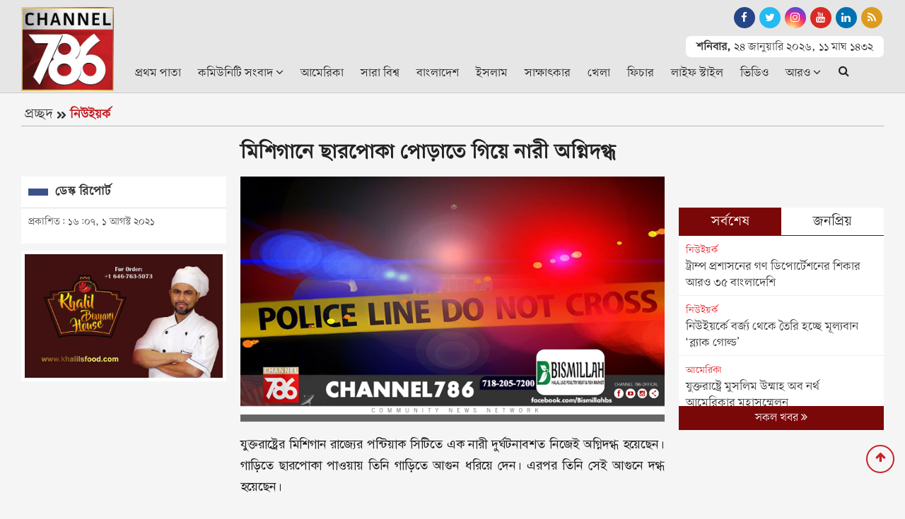

--- FILE ---
content_type: text/html; charset=UTF-8
request_url: https://www.channel786.com/newyork/news/4430
body_size: 10829
content:
<!doctype html>
<html lang="en">
<head>
<meta charset="utf-8">
<meta http-equiv="X-UA-Compatible" content="IE=edge">
<meta name="viewport" content="width=device-width, initial-scale=1, minimum-scale=1, maximum-scale=2, user-scalable=yes">
<title>মিশিগানে ছারপোকা পোড়াতে গিয়ে নারী অগ্নিদগ্ধ</title>

<!-- Global site tag (gtag.js) - Google Analytics -->
<script type="text/javascript" async src="https://www.googletagmanager.com/gtag/js?id=G-6PDXWB72ZN"></script>
<script type="text/javascript">window.dataLayer=window.dataLayer || [];function gtag(){dataLayer.push(arguments);}gtag("js", new Date());gtag("config", "G-6PDXWB72ZN");</script><script data-ad-client="ca-pub-4485089371806505" async src="https://pagead2.googlesyndication.com/pagead/js/adsbygoogle.js"></script><!-- Google Tag Manager -->
<script>(function(w,d,s,l,i){w[l]=w[l]||[];w[l].push({"gtm.start":new Date().getTime(),event:"gtm.js"});var f=d.getElementsByTagName(s)[0],j=d.createElement(s),dl=l!="dataLayer"?"&l="+l:"";j.async=true;j.src="https://www.googletagmanager.com/gtm.js?id="+i+dl;f.parentNode.insertBefore(j,f);})(window,document,"script","dataLayer","GTM-MPW3VHM");</script>
<!-- End Google Tag Manager -->
<meta name="description" content="যুক্তরাষ্ট্রের মিশিগান রাজ্যের পন্টিয়াক সিটিতে এক নারী দুর্ঘটনাবশত নিজেই অগ্নিদগ্ধ হয়েছেন। গাড়িতে ছারপোকা পাওয়ায় তিনি গাড়িতে আগুন ধরিয়ে দেন। এরপর...">
<meta name="keywords" content="মিশিগানে, ছারপোকা, পোড়াতে, গিয়ে, নারী, অগ্নিদগ্ধ">
<meta http-equiv="refresh" content="300">
<meta name='robots' content='index, follow, max-image-preview:large, max-snippet:-1, max-video-preview:-1' /> 
<meta name="author" content="ডেস্ক রিপোর্ট"> 
<meta name="publisher" content="Channel 786"> 
<meta name="google-site-verification" content="37ESXMCHwhxrqut78w3o96fpEW8f6Y2QQTngxRECmyg" /> 
<meta name="twitter:card" content="summary_large_image" /> 

<meta name="Developer" content="eMythMakers.com">
<meta name="resource-type" content="document">
<meta name="contact" content="channel786usa@gmail.com">
<meta name="copyright" content="Copyright (c) 2026. All Rights &reg; Reserved by https://www.channel786.com/.">
<meta property="fb:app_id" content="2689491844415645">
<meta property="fb:pages" content="109697854234639">
<meta name="p:domain_verify" content="">
<meta name="facebook-domain-verification" content="">
<meta property="og:site_name" content="Channel 786 | চ্যানেল ৭৮৬ | Community Bangla Newspaper ">
<meta property="og:title" content="মিশিগানে ছারপোকা পোড়াতে গিয়ে নারী অগ্নিদগ্ধ">
<meta property="og:description" content="যুক্তরাষ্ট্রের মিশিগান রাজ্যের পন্টিয়াক সিটিতে এক নারী দুর্ঘটনাবশত নিজেই অগ্নিদগ্ধ হয়েছেন। গাড়িতে ছারপোকা পাওয়ায় তিনি গাড়িতে আগুন ধরিয়ে দেন। এরপর তিনি সেই আগুনে দগ্ধ হয়েছেন।">
<meta property="og:url" content="https://www.channel786.com/newyork/news/4430">
<meta property="og:type" content="article">
<meta property="og:image" content="https://www.channel786.com/media/imgAll/2021May/weterfg-2108011007.png">
<meta property="og:locale" content="en_US">

<link rel="image_src" href="https://www.channel786.com/media/imgAll/2021May/weterfg-2108011007.png">
<link rel="canonical" href="https://www.channel786.com/newyork/news/4430">
<link type="image/x-icon" rel="shortcut icon" href="https://www.channel786.com/media/common/favicon.ico">
<link type="image/x-icon" rel="icon" href="https://www.channel786.com/media/common/favicon.ico">
<link href="https://fonts.googleapis.com/css2?family=Atkinson+Hyperlegible&display=swap" rel="stylesheet"> 
<link rel="stylesheet" type="text/css" href="https://maxcdn.bootstrapcdn.com/bootstrap/4.3.1/css/bootstrap.min.css"><link rel="stylesheet" type="text/css" href="https://maxcdn.bootstrapcdn.com/font-awesome/4.7.0/css/font-awesome.min.css"><link rel="stylesheet" type="text/css" href="https://www.channel786.com/common/css/eMythMakers.css?24 January, 2026 12:26:34"><link rel="stylesheet" type="text/css" href="https://www.channel786.com/common/css/SolaimanLipi.css"><script async custom-element="amp-auto-ads" src="https://cdn.ampproject.org/v0/amp-auto-ads-0.1.js"></script>
<script type="application/ld+json">
{
     "@context": "https://schema.org",
     "@type": "NewsArticle",
     "mainEntityOfPage": {
          "@type": "WebPage",
          "@id": "https://www.channel786.com/newyork/news/4430"
     },
     "headline": "মিশিগানে ছারপোকা পোড়াতে গিয়ে নারী অগ্নিদগ্ধ",
     "description": "যুক্তরাষ্ট্রের মিশিগান রাজ্যের পন্টিয়াক সিটিতে এক নারী দুর্ঘটনাবশত নিজেই অগ্নিদগ্ধ হয়েছেন। গাড়িতে ছারপোকা পাওয়ায় তিনি গাড়িতে আগুন ধরিয়ে দেন। এরপর তিনি সেই আগুনে দগ্ধ হয়েছেন।&nbsp;

পুলিশ জানিয়েছে, ৩১ বছর বয়সী ওই নারীর পরিচয় পাওয়া যায়নি। গাড়ির ভেতরে ছারপোকা দেখে তিনি আতঙ্কিত হয়েছিলেন। তিনি গাড়িতে অ্যালকোহল ছিটানোর পর সেগুলো পুড়িয়ে ফেলতে আগুন জ্বালান। এ কাজ করার সময় তার গায়েও আগুন ধরে যায়।

ওয়াটারফোর্ড আঞ্চলিক ফায়ার সার্ভিসকে সাহায্য করতে দ্রুত পুলিশ ঘটনাস্থলে হাজির হয়। ওই নারীকে উদ্ধার করে চিকিৎসার জন্য ম্যাকলারেন ওকল্যান্ড হাসপাতালে পাঠানো হয়েছে বলে জানিয়েছে পুলিশ।


চ্যানেল ৭৮৬ এর নিউজ রুম এ যোগাযোগ করতে ই মেইল করুন এই ঠিকানায় channel786news@gmail.com । আপনার পন্য বা সেবার প্রচারে বিজ্ঞাপন প্রচারের জন্য কল করুন +1 (718) 355-9232 এই নাম্বারে।",
     "image": "https://www.channel786.com/media/imgAll/2021May/weterfg-2108011007.png",
     "datePublished": "১৬:০৭, ১ আগস্ট ২০২১",
     "dateModified": "",
	 
	 "author": {
          "@type": "Person",
          "name": "ডেস্ক রিপোর্ট",
          "url": "https://www.channel786.com/"
     },
     "publisher": {
          "@type": "Organization",
          "name": "Channel 786",
          "logo": {
               "@type": "ImageObject",
               "url": "https://www.channel786.com/media/common/logo.png"
          }
     }
	 
}
</script>
</head>
<body>

<div id="fb-root"></div><script async defer crossorigin="anonymous" src="https://connect.facebook.net/en_GB/sdk.js#xfbml=1&version=v4.0&appId=2689491844415645&autoLogAppEvents=1"></script><!-- Google Tag Manager (noscript) -->
<noscript><iframe src="https://www.googletagmanager.com/ns.html?id=GTM-MPW3VHM" height="0" width="0" style="display:none;visibility:hidden"></iframe></noscript>
<!-- End Google Tag Manager (noscript) -->
<header>
<div class="search_block Hide hidden-print"><div class="container"><div class="col-xl pl-0 pr-0">
<form name="frmSearch" action="https://www.google.com" target="_blank" method="get">
	<div class="search_logo display-flex">
	<input type="hidden" name="cx" value="07197d251a031443a">
	<input type="hidden" name="gsc.sort" value="date">
	<input type="hidden" name="ie" value="utf-8">
	<input type="text" name="q" id="search" class="form-control" value="" placeholder="Search Here">
	<button><i class="fa fa-search"></i></button>
	<a href="" class="close-search"><i class="fa fa-times"></i></a>
	</div>
</form>
</div></div></div>
<div id="myHeader">
<div class="DHeaderTop MobileMenuHide">
<div class="container">
	<div class="row">
		<div class="col-sm-2 text-left">
			<div class="DLogo">
				<a href="https://www.channel786.com/"><img src="https://www.channel786.com/media/common/logo.png" alt="Channel 786 | চ্যানেল ৭৮৬ | Community Bangla Newspaper " title="Channel 786 | চ্যানেল ৭৮৬ | Community Bangla Newspaper " class="img-fluid img100"></a>
			</div>
		</div>
		<div class="col-sm-10">
			<div class="row">
				<div class="col-sm-8">
 					<!--<div class="TopAdd">
						<a href="#">
							<img src="https://www.channel786.com/media/Advertisement/Header-add.jpg" alt="Advertising" title="Advertising" class="img-fluid img100">
						</a>
					</div> -->
				                				</div>
				<div class="col-sm-4 text-right">
					<div class="row h-100">
						<div class="col-sm-12 m-auto">
							<div class="SocialSearch">
								<div class="HeaderTopSocial"><div class="DSocialLink">
								<ul>
									<li><a href="https://www.facebook.com/Channel786Official/" target="_blank"><i class="fa fa-facebook"></i></a></li>
									<li><a href="https://twitter.com/Channel786usa" target="_blank"><i class="fa fa-twitter"></i></a></li>
									<li><a href="https://www.instagram.com/Channel786Official/" target="_blank"><i class="fa fa-instagram"></i></a></li>
									<li><a href="https://www.youtube.com/c/Channel786" target="_blank"><i class="fa fa-youtube"></i></a></li>
									<li><a href="https://www.linkedin.com/company/channel786/" target="_blank"><i class="fa fa-linkedin"></i></a></li>
									<li><a href="https://www.channel786.com/rss/rss.xml" target="_blank"><i class="fa fa-rss" aria-hidden="true"></i></a></li>
									<!--li class="menu-search"><a class="nav-link-search" href="#"><i class="fa fa-search"></i></a></li-->
								</ul>
								</div></div>
							</div>
							<div class="DateTimeBn">
								<p class="date"><b>শনিবার,</b></p>
								<p class="date">২৪ জানুয়ারি ২০২৬,</p>
								<p class="date">১১&nbsp;মাঘ&nbsp;১৪৩২</p>
							</div>
						</div>
					</div>
				</div>
			</div>
			<div class="DHeaderNav MobileMenuHide">
				<div class="row">
				<div class="col-lg-12 col-sm-12">
				<nav class="navbar navbar-expand-lg navbar-light bg-light">
					<button class="navbar-toggler" type="button" data-toggle="collapse" data-target="#navbarNav" aria-controls="navbarNav" aria-expanded="false" aria-label="Toggle navigation">
					<span class="navbar-toggler-icon"></span>
					</button>
					<div class="collapse navbar-collapse" id="navbarNav">
						<ul class="navbar-nav mr-auto">
							<li class="nav-item active"><a class="nav-link" href="https://www.channel786.com/">প্রথম পাতা<span class="sr-only">(current)</span></a></li>
                            <li class="nav-item dropdown">
                                <div class="dropdown">
                                    <a class="nav-link dropdown-toggle" href="https://www.channel786.com/community-news" id="dropdownMenuButton" role="button" data-toggle="dropdown disable" aria-haspopup="true" aria-expanded="false">কমিউনিটি সংবাদ <i class="fa fa-angle-down"></i></a>
                                    <div class="dropdown-menu" aria-labelledby="navbarDropdown">
                                        <a class="dropdown-item" href="https://www.channel786.com/community-news/new-york">নিউইয়র্ক</a>
                                        <a class="dropdown-item" href="https://www.channel786.com/community-news/brooklyn">ব্রুকলিন</a>
                                        <a class="dropdown-item" href="https://www.channel786.com/community-news/manhattan">ম্যানহাটন</a>
                                        <a class="dropdown-item" href="https://www.channel786.com/community-news/quince">কুইন্স</a>
                                        <a class="dropdown-item" href="https://www.channel786.com/community-news/michigan">মিশিগান</a>
                                        <a class="dropdown-item" href="https://www.channel786.com/community-news/los-angeles">লস এঞ্জেলস</a>
                                        <a class="dropdown-item" href="https://www.channel786.com/community-news/washington">ওয়াশিংটন</a>
                                        <a class="dropdown-item" href="https://www.channel786.com/community-news/united-arabemirates">সংযুক্ত আরব আমিরাত</a>
                                        <a class="dropdown-item" href="https://www.channel786.com/community-news/malaysia">মালয়েশিয়া</a>
                                        <a class="dropdown-item" href="https://www.channel786.com/community-news/canada">কানাডা</a>
                                        <a class="dropdown-item" href="https://www.channel786.com/community-news/middle-east">মধ্যপ্রাচ্য</a>
                                        <a class="dropdown-item" href="https://www.channel786.com/community-news/europe">ইউরোপ</a>
                                    </div>
                                </div>
                            </li>
							<li class="nav-item"><a class="nav-link" href="https://www.channel786.com/usa-news">আমেরিকা</a></li>
							<li class="nav-item"><a class="nav-link" href="https://www.channel786.com/world">সারা বিশ্ব</a></li>
							<li class="nav-item"><a class="nav-link" href="https://www.channel786.com/bangladesh">বাংলাদেশ</a></li>
							<li class="nav-item"><a class="nav-link" href="https://www.channel786.com/islam">ইসলাম</a></li>
							<li class="nav-item"><a class="nav-link" href="https://www.channel786.com/interview">সাক্ষাৎকার</a></li>
							<li class="nav-item"><a class="nav-link" href="https://www.channel786.com/sports">খেলা</a></li>
							<li class="nav-item"><a class="nav-link" href="https://www.channel786.com/feature">ফিচার</a></li>
							<li class="nav-item"><a class="nav-link" href="https://www.channel786.com/lifestyle">লাইফ স্টাইল</a></li>
							<li class="nav-item"><a class="nav-link" href="https://www.channel786.com/videogallery">ভিডিও</a></li>
							<li class="nav-item dropdown">
								<div class="dropdown">
									<a class="nav-link dropdown-toggle" href="https://www.channel786.com/" id="dropdownMenuButton" role="button" data-toggle="dropdown" aria-haspopup="true" aria-expanded="false">আরও <i class="fa fa-angle-down"></i></a>
									<div class="dropdown-menu" aria-labelledby="navbarDropdown">
										<a class="dropdown-item" href="https://www.channel786.com/others-news">অন্যান্য</a>
										<a class="dropdown-item" href="https://www.channel786.com/social-media">সোশ্যাল মিডিয়া</a>
										<a class="dropdown-item" href="https://www.channel786.com/opinion">মতামত</a>
										<a class="dropdown-item" href="https://www.channel786.com/special-issues">বিশেষ সংখ্যা</a>
										<a class="dropdown-item" href="https://www.channel786.com/archives">আর্কাইভস</a>
									</div>
								</div>
							</li>
                            <li class="nav-item d-flex"><button type="button" class="btn" data-toggle="modal" data-target="#exampleModalLong"><i class="fa fa-search"></i></button></li>
						</ul>
					</div>
				</nav>
				</div>
				</div>
			</div>
		</div>
	</div>
</div>
</div>
</div>
<div class="DHeaderMenu MobileMenuShow" id="myHeader2">
<div class="container TopMenu">
<div class="row"><div class="col-sm-12">
	<div class="DLogoMobile display-flex">
		<div class="mr-auto menu-left">
			<i class="fa fa-bars show"></i>
			<i class="fa fa-times hide" aria-hidden="true"></i>
		</div>
		<div class="mr-auto LogoDate"><a href="https://www.channel786.com/"><img src="https://www.channel786.com/media/common/logo.png" alt="Channel 786 | চ্যানেল ৭৮৬ | Community Bangla Newspaper " title="Channel 786 | চ্যানেল ৭৮৬ | Community Bangla Newspaper " class="img-fluid"></a></div>
        <div class="search-right menu-left"><i class="fa fa-search"></i></div>                        
	</div>
</div></div>
</div>
<div class="container MobileMenu hide">
	<div class="row LiveViewMenu">
		<div class="col-xl">
            <div class="DateTimeBn">
								<p class="date"><b>শনিবার,</b></p>
								<p class="date">২৪ জানুয়ারি ২০২৬,</p>
								<p class="date">১১&nbsp;মাঘ&nbsp;১৪৩২</p>
							</div>                    
            <div class="MobileSearch">
            	<form name="frmSearch" action="https://www.google.com" method="get" class="form-inline my-2 my-lg-0 d-flex flex-row">
                                	<input type="hidden" name="cx" value="07197d251a031443a">
									<input type="hidden" name="gsc.sort" value="date">
									<input type="hidden" name="ie" value="utf-8">
              						<input class="form-control mr-sm-2"  type="text" name="q" id="search" value="" placeholder="খুঁজুন" aria-label="Search">
              						<button class="btn btn-secondary ml-2 ml-sm-0" type="submit"><i class="fa fa-search"></i></button>
            					</form>
            </div>
			<div class="MobileMenuTop">
				<div class="row pt-2">
					<div class="col-12">
						<ul>
                            <li class="nav-item dropdown">
                                <div class="dropdown">
                                    <a class="nav-link dropdown-toggle" href="https://www.channel786.com/community-news" id="dropdownMenuButton" role="button" data-toggle="dropdown disable" aria-haspopup="true" aria-expanded="false">কমিউনিটি সংবাদ <i class="fa fa-angle-down"></i></a>
                                    <div class="dropdown-menu" aria-labelledby="navbarDropdown">
                                        <a class="dropdown-item" href="https://www.channel786.com/community-news/new-york">নিউইয়র্ক</a>
                                        <a class="dropdown-item" href="https://www.channel786.com/community-news/brooklyn">ব্রুকলিন</a>
                                        <a class="dropdown-item" href="https://www.channel786.com/community-news/manhattan">ম্যানহাটন</a>
                                        <a class="dropdown-item" href="https://www.channel786.com/community-news/quince">কুইন্স</a>
                                        <a class="dropdown-item" href="https://www.channel786.com/community-news/michigan">মিশিগান</a>
                                        <a class="dropdown-item" href="https://www.channel786.com/community-news/los-angeles">লস এঞ্জেলস</a>
                                        <a class="dropdown-item" href="https://www.channel786.com/community-news/washington">ওয়াশিংটন</a>
                                        <a class="dropdown-item" href="https://www.channel786.com/community-news/united-arabemirates">সংযুক্ত আরব আমিরাত</a>
                                        <a class="dropdown-item" href="https://www.channel786.com/community-news/malaysia">মালয়েশিয়া</a>
                                        <a class="dropdown-item" href="https://www.channel786.com/community-news/canada">কানাডা</a>
                                        <a class="dropdown-item" href="https://www.channel786.com/community-news/middle-east">মধ্যপ্রাচ্য</a>
                                        <a class="dropdown-item" href="https://www.channel786.com/community-news/europe">ইউরোপ</a>
                                    </div>
                                </div>
                            </li>
							<li><a href="https://www.channel786.com/usa-news">আমেরিকা</a></li>
							<li><a href="https://www.channel786.com/world">সারা বিশ্ব</a></li>
							<li><a href="https://www.channel786.com/bangladesh">বাংলাদেশ</a></li>
							<li><a href="https://www.channel786.com/islam">ইসলাম</a></li>
							<li><a href="https://www.channel786.com/interview">সাক্ষাৎকার</a></li>
							<li><a href="https://www.channel786.com/sports">খেলা</a></li>
							<li><a href="https://www.channel786.com/feature">ফিচার</a></li>
							<li><a href="https://www.channel786.com/lifestyle">লাইফ স্টাইল</a></li>
							<li><a href="https://www.channel786.com/videogallery">ভিডিও</a></li>
							<li><a href="https://www.channel786.com/archives">আর্কাইভস</a></li>
							<li><a href="https://www.channel786.com/others-news">অন্যান্য</a></li>
							<li><a href="https://www.channel786.com/social-media">সোশ্যাল মিডিয়া</a></li>
							<li><a href="https://www.channel786.com/opinion">মতামত</a></li>
							<li><a href="https://www.channel786.com/special-issues">বিশেষ সংখ্যা</a></li>
							<li><a href="https://www.channel786.com/archives">আর্কাইভস</a></li>
						</ul>
					</div>
				</div>
			</div>
		</div>
	</div>
</div>
</div>
</header>

<div class="modal fade" id="exampleModalLong" tabindex="-1" role="dialog" aria-labelledby="exampleModalLongTitle" aria-hidden="true">
  <div class="modal-dialog" role="document">
    <div class="modal-content">
      <div class="modal-header">
        <h5 class="modal-title" id="exampleModalLongTitle">খুঁজুন</h5>
        <button type="button" class="close" data-dismiss="modal" aria-label="Close">
          <span aria-hidden="true">&times;</span>
        </button>
      </div>
      <div class="modal-body">
       		<script>
          (function() {
              var cx = '07197d251a031443a';
              var gcse = document.createElement('script');
              gcse.type = 'text/javascript';
              gcse.async = true;
              gcse.src = 'https://cse.google.com/cse.js?cx=' + cx;
              var s = document.getElementsByTagName('script')[0];
              s.parentNode.insertBefore(gcse, s);
          })();
      </script>
      <gcse:searchbox></gcse:searchbox>
      <hr/>
      <gcse:searchresults></gcse:searchresults>
      </div>
    </div>
  </div>
</div>
      
     

<main>
<div class="container">
<section>
<div class="row hidden-print"><div class="col-sm-12">
			<div class="InnerCatTitle">
                <a href="https://www.channel786.com/" class="Initial">প্রচ্ছদ</a><svg class="svg-inline--fa fa-angle-double-right fa-w-14" aria-hidden="true" focusable="false" data-prefix="fas" data-icon="angle-double-right" role="img" xmlns="http://www.w3.org/2000/svg" viewBox="0 0 448 512" data-fa-i2svg=""><path fill="currentColor" d="M224.3 273l-136 136c-9.4 9.4-24.6 9.4-33.9 0l-22.6-22.6c-9.4-9.4-9.4-24.6 0-33.9l96.4-96.4-96.4-96.4c-9.4-9.4-9.4-24.6 0-33.9L54.3 103c9.4-9.4 24.6-9.4 33.9 0l136 136c9.5 9.4 9.5 24.6.1 34zm192-34l-136-136c-9.4-9.4-24.6-9.4-33.9 0l-22.6 22.6c-9.4 9.4-9.4 24.6 0 33.9l96.4 96.4-96.4 96.4c-9.4 9.4-9.4 24.6 0 33.9l22.6 22.6c9.4 9.4 24.6 9.4 33.9 0l136-136c9.4-9.2 9.4-24.4 0-33.8z"></path></svg><a href="https://www.channel786.com/newyork" class="Category">নিউইয়র্ক</a>
            </div>
		</div></div>
<div class="row">
	<div class="col-lg-3 col-sm-12 rowresize"></div>
	<div class="col-lg-6 col-sm-12 rowresize">
		<div class="DDetailsTitle">
						<h1>মিশিগানে ছারপোকা পোড়াতে গিয়ে নারী অগ্নিদগ্ধ</h1>
		</div>
	</div>
</div>
<div class="row">
	<div class="col-lg-3 col-sm-12 rowresize">
		<div class="AdditionalInfo">
			<div class="DescTitle">
				<span class="ColorBox"></span><h2>ডেস্ক রিপোর্ট </h2>
			<div></div></div>
			<div class="row"><div class="col-sm-12 text-left pDate">
				<p>প্রকাশিত: ১৬:০৭, ১ আগস্ট ২০২১</p>
				<p></p>
				<div class="DSocialTop"> <div class="addthis_inline_share_toolbox"></div></div>
				</div>
			</div>
		</div>
    	<div class="DAdvertisementArea MobileMenuHide">
			<div class="row">
			  						<div class="col-sm-12">
        					<div class="DAdd">
        						<a href="https://www.facebook.com/khalilbriyani" target="_blank">
        							<img src="https://www.channel786.com/media/PhotoGallery/Khalil-2106161912-2107081325-2107090552.jpg" title=""Advertisement" alt=""Advertisement" class="img-fluid img100">
        						</a>
        					</div>
            			</div>
            	            </div>
        </div>
	</div>
	<div class="col-lg-6 col-sm-12 rowresize atPrint100">
		<article class="DDetailsContent">
		<div class="row"><div class="col-sm-12" vtype="">
							<img src="https://www.channel786.com/media/imgAll/2021May/weterfg-2108011007.png" alt="মিশিগানে ছারপোকা পোড়াতে গিয়ে নারী অগ্নিদগ্ধ" title="মিশিগানে ছারপোকা পোড়াতে গিয়ে নারী অগ্নিদগ্ধ" class="img-fluid img100 TopImg">
				<p class="DDetailsCaption"></p>
					</div></div>

		<div id="contentDetails">
			<p>যুক্তরাষ্ট্রের মিশিগান রাজ্যের পন্টিয়াক সিটিতে এক নারী দুর্ঘটনাবশত নিজেই অগ্নিদগ্ধ হয়েছেন। গাড়িতে ছারপোকা পাওয়ায় তিনি গাড়িতে আগুন ধরিয়ে দেন। এরপর তিনি সেই আগুনে দগ্ধ হয়েছেন।&nbsp;</p>

<p>পুলিশ জানিয়েছে, ৩১ বছর বয়সী ওই নারীর পরিচয় পাওয়া যায়নি। গাড়ির ভেতরে ছারপোকা দেখে তিনি আতঙ্কিত হয়েছিলেন। তিনি গাড়িতে অ্যালকোহল ছিটানোর পর সেগুলো পুড়িয়ে ফেলতে আগুন জ্বালান। এ কাজ করার সময় তার গায়েও আগুন ধরে যায়।</p>

<p>ওয়াটারফোর্ড আঞ্চলিক ফায়ার সার্ভিসকে সাহায্য করতে দ্রুত পুলিশ ঘটনাস্থলে হাজির হয়। ওই নারীকে উদ্ধার করে চিকিৎসার জন্য ম্যাকলারেন ওকল্যান্ড হাসপাতালে পাঠানো হয়েছে বলে জানিয়েছে পুলিশ।</p>

<hr />
<p>চ্যানেল ৭৮৬ এর নিউজ রুম এ যোগাযোগ করতে ই মেইল করুন এই ঠিকানায় <a href="/cdn-cgi/l/email-protection" class="__cf_email__" data-cfemail="c1a2a9a0afafa4adf6f9f7afa4b6b281a6aca0a8adefa2aeac">[email&#160;protected]</a> । আপনার পন্য বা সেবার প্রচারে বিজ্ঞাপন প্রচারের জন্য কল করুন +1 (718) 355-9232 এই নাম্বারে।</p>		</div>
		
		<div class="row hidden-print">
			<div class="col-sm-12">
							</div>
		</div>
		
		        <div class="ShareOption text-center hidden-print">
<div class="row text-center">
<div class="col-lg-12 col-sm-12">
<div class="DShareThis"><h5><b>সংবাদটি শেয়ার করুনঃ </b></h5><div class="addthis_inline_share_toolbox"></div>
</div>
</div>
</div>
		<div class="CommentsSection">
			<div class="row DMarginT30">
				<div class="col-sm-12">
					<div class="fb-comments" data-href="https://www.channel786.com/newyork/news/4430" data-numposts="3"></div>
				</div>
			</div>				
		</div>
		</article>
	</div>

	<div class="col-lg-3 col-md-12 col-sm-12 hidden-print rowresize">
		<section>
		<!--<div class="CategoryMostRead">
			<div class="MostReadHeader MobileTop6"><h2> বিভাগের সর্বাধিক পঠিত</h2></div>
			<div class="D7MostPopular">
				<div class="row">
											<div class="col-sm-6 d-flex">
								<div class="DCatMostReadList align-self-stretch">
									<a href="">
										<div class="DImageResize"></div>
										<h3></h3>
									</a>
								</div>
							</div>
													</div>
					</div>
			</div>-->
		</section>

		<div class="row MarginTop10"><div class="col-sm-12"><div class="fb-page" data-href="https://www.facebook.com/Channel786Official/" data-small-header="false" data-adapt-container-width="true" data-hide-cover="false" data-show-facepile="true"><blockquote cite="https://www.facebook.com/Channel786Official/" class="fb-xfbml-parse-ignore"><a href="https://www.facebook.com/Channel786Official/">Channel786</a></blockquote></div></div></div>
		<section class="DLPSTab2">
			<div class="panel panel-default">
				<div class="panel-heading">
					<ul class="nav nav-tabs" role="tablist">
						<li class="nav-item">
							<a class="nav-link active" data-toggle="tab" href="#tabs-1" role="tab">সর্বশেষ</a>
						</li>
						<li class="nav-item">
							<a class="nav-link" data-toggle="tab" href="#tabs-2" role="tab">জনপ্রিয়</a>
						</li>
					</ul>
				</div>
				<div class="panel-body PanelHeight">
					<div class="tab-content">
						<div class="tab-pane active" id="tabs-1" role="tabpanel">
							<ul class="LatestList2"><li><a href="https://www.channel786.com/newyork/news/8560"><span>নিউইয়র্ক</span><p>ট্রাম্প প্রশাসনের গণ ডিপোর্টেশনের শিকার আরও ৩৫ বাংলাদেশি</p></a></li><li><a href="https://www.channel786.com/newyork/news/8559"><span>নিউইয়র্ক</span><p>নিউইয়র্কে বর্জ্য থেকে তৈরি হচ্ছে মূল্যবান ‘ব্ল্যাক গোল্ড’</p></a></li><li><a href="https://www.channel786.com/usa-news/news/8558"><span>আমেরিকা</span><p>যুক্তরাষ্ট্রে মুসলিম উম্মাহ অব নর্থ আমেরিকার মহাসম্মেলন</p></a></li><li><a href="https://www.channel786.com/community-news/news/8557"><span>কমিউনিটি সংবাদ</span><p>জ্ঞান, মুক্তচিন্তা ও গণতন্ত্রের বাতিঘর ঢাকা বিশ্ববিদ্যালয়: ড্যানী</p></a></li><li><a href="https://www.channel786.com/community-news/news/8556"><span>কমিউনিটি সংবাদ</span><p>নিউইয়র্কে ঢাকা বিশ্ববিদ্যালয়ের ১০৪তম প্রতিষ্ঠাবার্ষিকী উদযাপন</p></a></li><li><a href="https://www.channel786.com/community-news/news/8555"><span>কমিউনিটি সংবাদ</span><p>ব্রঙ্কসে অনুষ্ঠিত হতে যাচ্ছে মুসলিম ইয়ুথ সামার ফেস্টিভাল</p></a></li><li><a href="https://www.channel786.com/newyork/news/8554"><span>নিউইয়র্ক</span><p>নিউইয়র্ক কাউন্সিল নির্বাচনে শাহানা হানিফ আবারও বিজয়ী</p></a></li><li><a href="https://www.channel786.com/newyork/news/8553"><span>নিউইয়র্ক</span><p>অভিবাসী কর্মীদের রক্ষায় নিউইয়র্কে শতাধিক রেস্টুরেন্টের জোট</p></a></li><li><a href="https://www.channel786.com/newyork/news/8552"><span>নিউইয়র্ক</span><p>প্রাইমারিতে মামদানির জয়, নিউইয়র্ক পাচ্ছে প্রথম মুসলিম মেয়র!</p></a></li><li><a href="https://www.channel786.com/community-news/news/8551"><span>কমিউনিটি সংবাদ</span><p>যুক্তরাষ্ট্রে বিপদে পড়তে পারেন বাংলাদেশি রাজনৈতিক আশ্রয়প্রার্থীরা</p></a></li><li><a href="https://www.channel786.com/community-news/news/8550"><span>কমিউনিটি সংবাদ</span><p>নিউইয়র্ক বাংলাদেশি আমেরিকান লায়ন্স ক্লাবের নতুন কমিটি গঠন</p></a></li><li><a href="https://www.channel786.com/community-news/news/8549"><span>কমিউনিটি সংবাদ</span><p>নিউইয়র্কে প্রথমবারের মতো অনুষ্ঠিত হলো আমেরিকান কারি অ্যাওয়ার্ড</p></a></li><li><a href="https://www.channel786.com/community-news/news/8548"><span>কমিউনিটি সংবাদ</span><p>জ্যামাইকায় ইলহাম একাডেমিতে আকর্ষণীয় সামার ক্যাম্প</p></a></li><li><a href="https://www.channel786.com/community-news/news/8547"><span>কমিউনিটি সংবাদ</span><p>লাগোর্ডিয়া কলেজের ১৭ বাংলাদেশি শিক্ষার্থীর ভিসা বাতিল</p></a></li><li><a href="https://www.channel786.com/community-news/news/8546"><span>কমিউনিটি সংবাদ</span><p>কাউন্সিল নির্বাচনে আবারও প্রার্থী হলেন শাহানা হানিফ</p></a></li><li><a href="https://www.channel786.com/community-news/news/8545"><span>কমিউনিটি সংবাদ</span><p>বাংলাদেশ সোসাইটির সাবেক কর্মকর্তাদের ফলোআপ সভা</p></a></li><li><a href="https://www.channel786.com/community-news/news/8544"><span>কমিউনিটি সংবাদ</span><p>নিউইয়র্ক রিহ্যাব এক্সপো আগামী ২২-২৪ আগস্ট</p></a></li><li><a href="https://www.channel786.com/community-news/news/8543"><span>কমিউনিটি সংবাদ</span><p>বাংলাদেশ সোসাইটির নতুন ট্রাস্টি বোর্ড গঠন</p></a></li><li><a href="https://www.channel786.com/community-news/news/8542"><span>কমিউনিটি সংবাদ</span><p>কুইন্স বরো প্রেসিডেন্টের উদ্যোগে ‘বাংলাদেশি হেরিটেজ’ উদযাপন</p></a></li><li><a href="https://www.channel786.com/usa-news/news/8541"><span>আমেরিকা</span><p>৫০০ বাংলাদেশিকে ফেরত পাঠাতে চিহ্নিত করেছে যুক্তরাষ্ট্র</p></a></li></ul>
						</div>
						<div class="tab-pane" id="tabs-2" role="tabpanel">
							<ul class="LatestList2"></ul>
						</div>
					</div>
				</div>
			</div>
			<div class="allnews"><a href="https://www.channel786.com/archives">সকল খবর <i class="fa fa-angle-double-right"></i></a></div>
		</section>
    	<div class="DAdvertisementArea MobileMenuHide">
			<div class="row">
				            	            </div>
        </div>
	</div>
</div>
<div class="row">
	<div class="col-sm-12">
		<div class="DReadMore hidden-print">
			<p class="catTitle"><span class="ColorBox"></span> আরো পড়ুন &nbsp;</p>
			<div class="row">
			
			<div class="col-lg-3 col-md-6 col-sm-6 d-flex">
				<div class="DReadMoreList align-self-stretch">
					<a href="https://www.channel786.com/newyork/news/8560">
						<div class="Imgresize">
							<figure class="ImgViewer">
								<picture class="FixingRatio">
									<img src="https://www.channel786.com/media/imgAll/2021May/SM/Web-2509172032-SM.jpg" alt="ট্রাম্প প্রশাসনের গণ ডিপোর্টেশনের শিকার আরও ৩৫ বাংলাদেশি" title="ট্রাম্প প্রশাসনের গণ ডিপোর্টেশনের শিকার আরও ৩৫ বাংলাদেশি" class="img-fluid img100 ImgRatio">								</picture>
							</figure>
						</div>
						<p>ট্রাম্প প্রশাসনের গণ ডিপোর্টেশনের শিকার আরও ৩৫ বাংলাদেশি</p>
					</a>
				</div>
			</div>
			
			<div class="col-lg-3 col-md-6 col-sm-6 d-flex">
				<div class="DReadMoreList align-self-stretch">
					<a href="https://www.channel786.com/newyork/news/8559">
						<div class="Imgresize">
							<figure class="ImgViewer">
								<picture class="FixingRatio">
									<img src="https://www.channel786.com/media/imgAll/2021May/SM/Web-2509172025-SM.jpg" alt="নিউইয়র্কে বর্জ্য থেকে তৈরি হচ্ছে মূল্যবান ‘ব্ল্যাক গোল্ড’" title="নিউইয়র্কে বর্জ্য থেকে তৈরি হচ্ছে মূল্যবান ‘ব্ল্যাক গোল্ড’" class="img-fluid img100 ImgRatio">								</picture>
							</figure>
						</div>
						<p>নিউইয়র্কে বর্জ্য থেকে তৈরি হচ্ছে মূল্যবান ‘ব্ল্যাক গোল্ড’</p>
					</a>
				</div>
			</div>
			
			<div class="col-lg-3 col-md-6 col-sm-6 d-flex">
				<div class="DReadMoreList align-self-stretch">
					<a href="https://www.channel786.com/newyork/news/8554">
						<div class="Imgresize">
							<figure class="ImgViewer">
								<picture class="FixingRatio">
									<img src="https://www.channel786.com/media/imgAll/2021May/SM/Web-2506250912-SM.jpg" alt="নিউইয়র্ক কাউন্সিল নির্বাচনে শাহানা হানিফ আবারও বিজয়ী" title="নিউইয়র্ক কাউন্সিল নির্বাচনে শাহানা হানিফ আবারও বিজয়ী" class="img-fluid img100 ImgRatio">								</picture>
							</figure>
						</div>
						<p>নিউইয়র্ক কাউন্সিল নির্বাচনে শাহানা হানিফ আবারও বিজয়ী</p>
					</a>
				</div>
			</div>
			
			<div class="col-lg-3 col-md-6 col-sm-6 d-flex">
				<div class="DReadMoreList align-self-stretch">
					<a href="https://www.channel786.com/newyork/news/8553">
						<div class="Imgresize">
							<figure class="ImgViewer">
								<picture class="FixingRatio">
									<img src="https://www.channel786.com/media/imgAll/2021May/SM/Web-2506250901-SM.jpg" alt="অভিবাসী কর্মীদের রক্ষায় নিউইয়র্কে শতাধিক রেস্টুরেন্টের জোট" title="অভিবাসী কর্মীদের রক্ষায় নিউইয়র্কে শতাধিক রেস্টুরেন্টের জোট" class="img-fluid img100 ImgRatio">								</picture>
							</figure>
						</div>
						<p>অভিবাসী কর্মীদের রক্ষায় নিউইয়র্কে শতাধিক রেস্টুরেন্টের জোট</p>
					</a>
				</div>
			</div>
			</div>
			<div class="row">
			<div class="col-lg-3 col-md-6 col-sm-6 d-flex">
				<div class="DReadMoreList align-self-stretch">
					<a href="https://www.channel786.com/newyork/news/8552">
						<div class="Imgresize">
							<figure class="ImgViewer">
								<picture class="FixingRatio">
									<img src="https://www.channel786.com/media/imgAll/2021May/SM/Web-2506250856-SM.jpg" alt="প্রাইমারিতে মামদানির জয়, নিউইয়র্ক পাচ্ছে প্রথম মুসলিম মেয়র!" title="প্রাইমারিতে মামদানির জয়, নিউইয়র্ক পাচ্ছে প্রথম মুসলিম মেয়র!" class="img-fluid img100 ImgRatio">								</picture>
							</figure>
						</div>
						<p>প্রাইমারিতে মামদানির জয়, নিউইয়র্ক পাচ্ছে প্রথম মুসলিম মেয়র!</p>
					</a>
				</div>
			</div>
			
			<div class="col-lg-3 col-md-6 col-sm-6 d-flex">
				<div class="DReadMoreList align-self-stretch">
					<a href="https://www.channel786.com/newyork/news/8535">
						<div class="Imgresize">
							<figure class="ImgViewer">
								<picture class="FixingRatio">
									<img src="https://www.channel786.com/media/imgAll/2021May/SM/Watermark-2502170749-SM.jpg" alt="নিউইয়র্কে ডিমের জন্য হাহাকার, ডজন ১২ ডলার" title="নিউইয়র্কে ডিমের জন্য হাহাকার, ডজন ১২ ডলার" class="img-fluid img100 ImgRatio">								</picture>
							</figure>
						</div>
						<p>নিউইয়র্কে ডিমের জন্য হাহাকার, ডজন ১২ ডলার</p>
					</a>
				</div>
			</div>
			
			<div class="col-lg-3 col-md-6 col-sm-6 d-flex">
				<div class="DReadMoreList align-self-stretch">
					<a href="https://www.channel786.com/newyork/news/8532">
						<div class="Imgresize">
							<figure class="ImgViewer">
								<picture class="FixingRatio">
									<img src="https://www.channel786.com/media/imgAll/2021May/SM/Watermark-2502011411-SM.jpg" alt="নিউইয়র্কে অভিবাসন পুলিশের অভিযান, আতঙ্কে বাংলাদেশিরা" title="নিউইয়র্কে অভিবাসন পুলিশের অভিযান, আতঙ্কে বাংলাদেশিরা" class="img-fluid img100 ImgRatio">								</picture>
							</figure>
						</div>
						<p>নিউইয়র্কে অভিবাসন পুলিশের অভিযান, আতঙ্কে বাংলাদেশিরা</p>
					</a>
				</div>
			</div>
			
			<div class="col-lg-3 col-md-6 col-sm-6 d-flex">
				<div class="DReadMoreList align-self-stretch">
					<a href="https://www.channel786.com/newyork/news/8531">
						<div class="Imgresize">
							<figure class="ImgViewer">
								<picture class="FixingRatio">
									<img src="https://www.channel786.com/media/imgAll/2021May/SM/Watermark-2502011408-SM.jpg" alt="নিউইয়র্কে বিশ্ব হিজাব দিবসের স্বীকৃতি, মুসলমানদের উচ্ছ্বাস" title="নিউইয়র্কে বিশ্ব হিজাব দিবসের স্বীকৃতি, মুসলমানদের উচ্ছ্বাস" class="img-fluid img100 ImgRatio">								</picture>
							</figure>
						</div>
						<p>নিউইয়র্কে বিশ্ব হিজাব দিবসের স্বীকৃতি, মুসলমানদের উচ্ছ্বাস</p>
					</a>
				</div>
			</div>
						</div>
		</div>
	</div>
</div>

</section>

</div>
</main>

<footer>
<div class="DFooterTop" style="background-position: 0% 0px;">
        <div class="container">
            <div class="row">
                <div class="col-lg-3 offset-lg-1 border-right-inner">
                    <div class="row h-100">
                        <div class="col-sm-12 m-auto">
                            <div class="DFLogo">
                                <a href="https://www.channel786.com/"><img src="https://www.channel786.com/media/common/logo-2.png" alt="Channel 786" title="Channel 786" class="img-fluid"></a>
                            </div>
                            <div class="AddressInfo">
                                <p><b>150-15 Hillside Ave, Jamaica,</b></p>
                                <p><b>New York, NY 11432</b></p>
                                <p><b>Contact:</b> (212) 729-0610</p>
                                <p><b>News Room:</b> <a href="/cdn-cgi/l/email-protection#46252e272828232a717e702823313506212b272f2a6825292b" target="_blank"><span class="__cf_email__" data-cfemail="3c5f545d525259500b040a52594b4f7c5b515d5550125f5351">[email&#160;protected]</span></a></p>
                            </div>
                        </div>
                    </div>
                </div>
                <div class="col-sm-4 border-right-inner">
                    <div class="row h-100">
                        <div class="col-sm-12 m-auto">
                            <div class="FooterLogo2Area d-flex">
                                <div class="DFLogo2 d-none d-lg-block">
                                    <a href="https://www.channel786.com/"><img src="https://www.channel786.com/media/common/logo.png" alt="Channel 786" title="Channel 786" class="img-fluid"></a>
                                </div>
                                <div class="ContactInfo">
                                    <p><i class="fa fa-phone" aria-hidden="true"></i>: +1 718 355 9232</p>
                                    <p><i class="fa fa-mobile" aria-hidden="true"></i>: +1 718 200 9222</p>
                                    <p><i class="fa fa-envelope" aria-hidden="true"></i>: <a href="/cdn-cgi/l/email-protection#a7c4cfc6c9c9c2cb909f91d2d4c6e7c0cac6cecb89c4c8ca" target="_blank"><span class="__cf_email__" data-cfemail="35565d545b5b5059020d03404654755258545c591b565a58">[email&#160;protected]</span></a></p>
                                </div>
                            </div>
                        </div>
                    </div>
                        
                </div>
                <div class="col-sm-4">
                    <div class="row h-100">
                        <div class="col-sm-12 m-auto">
                            <div class="SubscribeArea">
                                <p>প্রতিদিন আপডেট নিউজ পেতে</p>
                                <div class="SubscribeForm">
                                    <input type="text" name="" placeholder="সাবস্ক্রাইব করুন"><a href="#">পাঠান</a>
                                </div>
                            </div>
                            <div class="DFooterArea2 d-lg-flex">
                                <div class="FooterSocial">
                                    <p>সামাজিক যোগাযোগ মাধ্যমে আমরা</p>
                                    <div class="FooterBottomSocial">
                                        <div class="DSocialLink">
                                            <ul>
                                                <li><a href="https://www.facebook.com/Channel786Official/" target="_blank"><i class="fa fa-facebook"></i></a></li>
                                                <li><a href="https://twitter.com/Channel786usa" target="_blank"><i class="fa fa-twitter"></i></a></li>
                                                <li><a href="https://www.instagram.com/Channel786Official/" target="_blank"><i class="fa fa-instagram"></i></a></li>
                                                <li><a href="https://www.youtube.com/c/Channel786" target="_blank"><i class="fa fa-youtube"></i></a></li>
               									<li><a href="https://www.linkedin.com/company/channel786/" target="_blank"><i class="fa fa-linkedin"></i></a></li>
                                    			<li><a href="https://www.channel786.com/rss/rss.xml" target="_blank"><i class="fa fa-rss" aria-hidden="true"></i></a></li>
                                            </ul>
                                        </div>
                                    </div>
                                </div>
                                <div class="AppOption">
                                    <p class="AppText">মোবাইল অ্যাপ ডাউনলোড করুন</p>
                                    <div class="AppsLogo">
                                        <a href="#"><img src="https://www.channel786.com/media/common/googlePlay.jpg" class="img100 img-responsive" alt="Google Play" title="Google Play"></a>
                                        <a href="#"><img src="https://www.channel786.com/media/common/playstore.jpg" class="img100 img-responsive" alt="App Store" title="App Store"></a>
                                    </div>
                                </div>
                            </div>
                        </div>
                    </div>   
                </div>
            </div>
        </div>
    </div>
<div class="FooterTop2"><div class="container">
	<div class="row">
		<div class="col-sm-12">
			<ul class="FooterMenu m-auto justify-content-center">
				<li><a href="https://www.channel786.com/about" target="_blank">About Us</a></li>
            	<li><a href="https://www.channel786.com/privacy-policy" target="_blank">Privacy & Policy</a></li>
				<li><a href="https://www.channel786.com/contact" target="_blank">Contact Us</a></li>
				<li><a href="https://www.channel786.com/archives" target="_blank">Archives</a></li>
				<li><a href="https://www.channel786.com/terms-conditions" target="_blank">Terms & Conditions</a></li>
				<li><a href="https://www.channel786.com/converter" target="_blank">Bangla Converter</a></li>
			</ul>
		</div>
	</div>
</div></div>
<div class="DFooterBottom"><div class="container">
	<div class="row">
		<div class="col-sm-12 text-center">
			<p><span class="En">&copy;</span> ২০২৬ <a href="https://www.channel786.com/">Channel786.COM</a> সকল অধিকার সংরক্ষিত | উন্নয়নে <a href="https://www.emythmakers.com/" target="_blank">ইমিথমেকারস</a></p>
		</div>
	</div>
</div></div>
</footer>
<div id="back_to_top" class="back_to_top on"><span class="go_up"><i style="" class="fa fa-arrow-up"></i></span></div><script data-cfasync="false" src="/cdn-cgi/scripts/5c5dd728/cloudflare-static/email-decode.min.js"></script><script type="text/javascript" src="https://cdnjs.cloudflare.com/ajax/libs/jquery/3.6.1/jquery.min.js"></script><script type="text/javascript" src="https://maxcdn.bootstrapcdn.com/bootstrap/4.3.1/js/bootstrap.min.js"></script>
<script type="text/javascript" src="https://cdnjs.cloudflare.com/ajax/libs/popper.js/2.9.2/umd/popper.min.js"></script><script type="text/javascript" src="https://cdnjs.cloudflare.com/ajax/libs/slick-carousel/1.8.1/slick.min.js"></script><script type="text/javascript" src="https://www.channel786.com/common/js/eMythMakers.js?24 January, 2026 12:26:34"></script>
<!--[if lt IE 9]>
<script type="text/javascript" src="https://www.channel786.com/common/IE9/html5shiv.min.js"></script><script type="text/javascript" src="https://www.channel786.com/common/IE9/respond.min.js"></script><![endif]-->
<script type="text/javascript" src="//s7.addthis.com/js/300/addthis_widget.js#pubid=ra-5a23d37217760088">

<script type="text/javascript">
$(function(){
	$("#btnIncrease").click(function(){
		$(".DDetailsContent").children().each(function(){
			var size=parseInt($(this).css("font-size"));
			size=size+1+"px";
			$(this).css({'font-size': size});
		});
	});
});
$(function(){
	$("#btnOriginal").click(function(){
		$(".DDetailsContent").children().each(function(){
			$(this).css({'font-size': '18px'});
		});
	});
});
$(function(){
	$("#btnDecrease").click(function(){
		$(".DDetailsContent").children().each(function(){
			var size=parseInt($(this).css("font-size"));
			size=size - 1+"px";
			$(this).css({'font-size': size});
		});
	});
});

$(document).ready(function(){
	$('.printMe').click(function(){
		window.print();
	})

	$('#contentDetails img').each(function(){
	var float='';
	var data=$(this).attr('alt');

	if($(this).attr('style')){
		var style=$(this).attr('style').split(';');
		$.each(style, function(index, value){
			if(value.indexOf("float")>= 0){
				float=value;
			}
		});
	}
	if(float!=''){
		if(data.length>100){
			$(this).wrap("<div class='dCaption' style='"+float+"'></div>")
			.parent('.dCaption')
			.append('<p class="text-justify img-caption">'+ data+'</p>');
		$(document).ready(function(){
		$("#contentDetails:not(.writer_div)");
		});
		}else{			
			$(this).wrap("<div class='dCaption' style='"+float+"'></div>")
			.parent('.dCaption')
			.append('<p class="text-center img-caption">'+ data+'</p>');
		}
	}else{
		// console.log(float);
		if(data.length>100){
			$(this).wrap("<div class='dCaption'></div>")
			.parent('.dCaption')
			.append('<p class="text-justify img-caption">'+ data+'</p>');	
		}else{
			$(this).wrap("<div class='dCaption'></div>")
			.parent('.dCaption')
			.append('<p class="text-center img-caption">'+ data+'</p>');	
		}
	}
	});
	if($('.pCaption').text().length<50){
		//console.log('hi00'+$('.pCaption').text().length);
		$('.pCaption').css("text-align", "center");
	}

	if($("div").hasClass("newsx_4430")){
		$(".newsx_4430").remove();
	}else{
		$(".DDetMoreRead .col-sm-4:nth-child(7)").remove();
	}
});
</script>
<script type="text/javascript">
  $(".menu-left").click(function (e) {
    e.preventDefault();
    $(".MobileMenu").toggleClass("show hide");
    $("body, .most_last_news_details, .most_read_details").toggleClass(
      "no-scrollbar"
    );
  });
</script>
<script defer src="https://static.cloudflareinsights.com/beacon.min.js/vcd15cbe7772f49c399c6a5babf22c1241717689176015" integrity="sha512-ZpsOmlRQV6y907TI0dKBHq9Md29nnaEIPlkf84rnaERnq6zvWvPUqr2ft8M1aS28oN72PdrCzSjY4U6VaAw1EQ==" data-cf-beacon='{"version":"2024.11.0","token":"b2836eb597414e5983b7b2f2cf9d7bf0","r":1,"server_timing":{"name":{"cfCacheStatus":true,"cfEdge":true,"cfExtPri":true,"cfL4":true,"cfOrigin":true,"cfSpeedBrain":true},"location_startswith":null}}' crossorigin="anonymous"></script>
</body>
</html>

--- FILE ---
content_type: text/html; charset=utf-8
request_url: https://www.google.com/recaptcha/api2/aframe
body_size: 105
content:
<!DOCTYPE HTML><html><head><meta http-equiv="content-type" content="text/html; charset=UTF-8"></head><body><script nonce="E967Y327nXiJ8FG9smcBaQ">/** Anti-fraud and anti-abuse applications only. See google.com/recaptcha */ try{var clients={'sodar':'https://pagead2.googlesyndication.com/pagead/sodar?'};window.addEventListener("message",function(a){try{if(a.source===window.parent){var b=JSON.parse(a.data);var c=clients[b['id']];if(c){var d=document.createElement('img');d.src=c+b['params']+'&rc='+(localStorage.getItem("rc::a")?sessionStorage.getItem("rc::b"):"");window.document.body.appendChild(d);sessionStorage.setItem("rc::e",parseInt(sessionStorage.getItem("rc::e")||0)+1);localStorage.setItem("rc::h",'1769235998084');}}}catch(b){}});window.parent.postMessage("_grecaptcha_ready", "*");}catch(b){}</script></body></html>

--- FILE ---
content_type: text/css
request_url: https://www.channel786.com/common/css/eMythMakers.css?24%20January,%202026%2012:26:34
body_size: 11272
content:
@charset "utf-8";
body{font-family:Dighi;font-size:16px;background:#f5f5f5;color:#222;font-weight:400;overflow-x:hidden;}
h1, h2, h3, h4, h5, h6{font-family:Dighi;margin-bottom:0;}
a{color:#222;}
a:hover{text-decoration:none;color:#222;}
p{margin-bottom:0;font-size:16px;line-height:22px;}
@import url('https://fonts.googleapis.com/css2?family=Atkinson+Hyperlegible&display=swap');
@font-face{font-family:"Dighi";font-display:swap;font-style:normal;font-weight:400;src:url(../fonts/Dighi-400.woff2) format('woff2'),url(../fonts/Dighi-400.ttf) format("truetype");}
@font-face{font-family:"Dighi SemiBold";font-display:swap;font-style:normal;font-weight:600;src:url(../fonts/Dighi-600.woff2) format('woff2'), url(../fonts/Dighi-600.ttf) format("truetype");}
@font-face{font-family:"Dighi Bold";font-display:swap;font-weight:700;font-style:normal;src:url(../fonts/Dighi-700.woff2) format('woff2'),url(../fonts/Dighi-700.ttf) format('truetype');}
/*Common*/
.container{max-width:1300px !important;padding-right:30px;padding-left:30px;}
.container-fluid{overflow:hidden;padding:0;}
.img100{width:100%;}
.Brief{font-size:16px;line-height:20px;color:#5a5a5a;}
.pHead{font-weight:bold;}
.marginTB10{margin-top:10px;margin-bottom:10px;}
.row{display:-ms-flexbox;display:flex;-ms-flex-wrap:wrap;flex-wrap:wrap;margin-right:-10px;margin-left:-10px;}
.col, .col-1, .col-10, .col-11, .col-12, .col-2, .col-3, .col-4, .col-5, .col-6, .col-7, .col-8, .col-9, .col-auto, .col-lg, .col-lg-1, .col-lg-10, .col-lg-11, .col-lg-12, .col-lg-2, .col-lg-3, .col-lg-4, .col-lg-5, .col-lg-6, .col-lg-7, .col-lg-8, .col-lg-9, .col-lg-auto, .col-md, .col-md-1, .col-md-10, .col-md-11, .col-md-12, .col-md-2, .col-md-3, .col-md-4, .col-md-5, .col-md-6, .col-md-7, .col-md-8, .col-md-9, .col-md-auto, .col-sm, .col-sm-1, .col-sm-10, .col-sm-11, .col-sm-12, .col-sm-2, .col-sm-3, .col-sm-4, .col-sm-5, .col-sm-6, .col-sm-7, .col-sm-8, .col-sm-9, .col-sm-auto, .col-xl, .col-xl-1, .col-xl-10, .col-xl-11, .col-xl-12, .col-xl-2, .col-xl-3, .col-xl-4, .col-xl-5, .col-xl-6, .col-xl-7, .col-xl-8, .col-xl-9, .col-xl-auto{position:relative;width:100%;padding-right:10px;padding-left:10px;}
.Title:hover{color:#0573e6!important;}
.DUpdateNewsList h3:hover{color:#0573e6!important;}
.DCatNewsList3 .DCatHeading2:hover{color:#0573e6!important;}
.DCatMostReadList h3:hover{color:#0573e6!important;}
/*========Header Footer=========*/
.navbar-expand-lg .navbar-nav .menu-search{padding:0.7em 0.7rem 0.6em;}
.navbar-expand-lg .navbar-nav .nav-link-search{font-size:17px;color:#333}
.search_block{position:fixed;top:0px;z-index:99999;width:100%;background:#eeee;padding:10px 0;}
.search_block.MobileSearchBox{position:fixed;top:0px!important;z-index:99999;width:100%;background:#fff;padding:10px 0;}
.search_logo input{padding:6px 9px;margin-right:auto;border:2px solid #ddd;display:inline-block;}
.search_logo.MobileSearchBox input{padding:6px;margin-right:auto;width:calc(100% - 113px);border:2px solid #ddd;}
a.close-search{display:inline-block !important;}
.search_logo.display-flex a,
.search_logo.display-flex button{background:#fff;width:50px;margin-right:2px;height:38px;text-align:center;line-height:39px;color:#0f4576;border:none;cursor:pointer;}
.search_logo.display-flex a:hover,
.search_logo.display-flex button:hover{color:#a71e25;}
.search_logo.display-flex a:last-child{margin-right:0;}
.DHeaderNav .dropdown-menu.search{left:-200px;min-width:18.5rem;padding:.5rem;border:1px solid rgba(0,0,0,.15);border-radius:.25rem;background:#fff;top:64px;}
.dropdown.not:hover>.dropdown-menu{background:#fff;min-width:18.5rem;color:#000;}
.dropdown.not > a:hover i{transition:0;-webkit-transition:0;-moz-transition:0;-ms-transition:0;-o-transition:0;-webkit-transform:rotate(0);-moz-transform:rotate(0);-o-transform:rotate(0);-ms-transform:rotate(0);transform:rotate(0);}

.DHeaderTop{background:#e6e6e6;padding:10px 0 2px;border-bottom: 1px solid #ccc;}
/*.DLogo{padding:5px 0;}*/
.DLogo img{width:133px;}
.DHeaderTop .col-sm-2{flex:0 0 13%;max-width:13%;padding-right:20px;}
.DHeaderTop .col-sm-10{flex:0 0 87%;max-width:87%;}

.TopAdd{padding-bottom:5px;}
.DateTimeBn{background: #fff;display: inline;padding: 5px 15px 3px;border-radius: 7px;}
.DateTimeBn .divider{font-size:6px;color:#333;position:relative;top:-2px;padding:0 7px;}
.DateTimeBn p{font-size:16px; color:#333;display:inline-block;line-height:15px;}
.SocialSearch{margin-bottom:15px;}
.gsc-results-wrapper-overlay.gsc-results-wrapper-visible{margin-top:90px;}
.modal-content{margin-top: 120px;}
.DHeaderNav{}
.DHeaderNav .bg-light{padding:0;background:transparent !important;}
.DHeaderNav .navbar-light .navbar-nav .nav-item .nav-link{color:#222;white-space:nowrap;font-size:17px;padding-right:.75rem;padding-left:.75rem;padding-top:.75rem;}
.DHeaderNav .navbar-light .navbar-nav .nav-item .nav-link:hover{transition:0.2s;color:#000;}

.woodmart-logo.woodmart-sticky-logo{display:none;}
.sticky .woodmart-logo.woodmart-sticky-logo{display:block;padding-right:15px;width:92px;}
.sticky .navbar-brand{display:none;}

.sticky .woodmart-logo img{width:90px;}

.sticky .DHeaderNav .navbar-light .navbar-nav .nav-item .nav-link{line-height:4.1;}
.sticky2{position:fixed;top:0px;width:100%;z-index:999999;padding:0;transition:0.3s cubic-bezier(0.175, 0.885, 0.320, 1.275);border-bottom:0px;background:#fff;}
.sticky .DLogo img{width:100px;}
.sticky .TopAdd{display:none;}
.sticky .SocialSearch{display:none;}
.sticky .DateTimeBn{display:none;}
.sticky .DHeaderTop{padding:0}

.dropdown-menu{}
.dropdown-menu{padding:0;margin:0;border-radius:0; border:0px solid #ccc;position:absolute;top:100%;left:0;z-index:1000;display:none;float:left;min-width:10rem;font-size:1rem;color:#212529;text-align:left;list-style:none;background-clip:padding-box;}
.dropdown-item{padding:.5rem 0.6rem;color:#000;font-size:16px}
.dropdown-item i{font-size:11px;margin-right:10px;position:relative;top:-1px}
.sticky{position:fixed;top:0px;width:100%;z-index:999999;padding:0;transition:0.3s cubic-bezier(0.175, 0.885, 0.320, 1.275);box-shadow:0 0 3px 0 #00000091;border-bottom:0px;}


.dropdown:hover>.dropdown-menu{display:block;background:#f5f5f5;min-width:164px;color:#000;}
.dropdown > a:hover i{transition:0.40s;-webkit-transition:0.40s;-moz-transition:0.40s;-ms-transition:0.40s;-o-transition:0.40s;-webkit-transform:rotate(180deg);-moz-transform:rotate(180deg);-o-transform:rotate(180deg);-ms-transform:rotate(180deg);transform:rotate(180deg);}
.dropdown-item:focus, .dropdown-item:hover{background:transparent;color:#333}
.dropdown-menu .row .col-md-2{flex:0 0 22%;max-width:22%;}
.dropdown-menu .row .offset-2{margin-left:12%;}
.nav-item .nav-link:hover .fa-angle-down{transition:0.40s;-webkit-transition:0.40s;-moz-transition:0.40s;-ms-transition:0.40s;-o-transition:0.40s;-webkit-transform:rotate(180deg);-moz-transform:rotate(180deg);-o-transform:rotate(180deg);-ms-transform:rotate(180deg);transform:rotate(180deg);}
.dropdown-toggle::after{display:none;}
.dropdown-menu.w-100{box-shadow:0 0 10px rgba(0,0,0,.2);}

.DHeaderNav .navbar-light .navbar-nav .nav-item:nth-child(1) .nav-link{padding-left:0;} 

.show{display:inline;}
.Hide{display:none;}
.menu-search{padding:8px 0 0 10px;font-size:17px;}
.menu-search i{color:#222;}
.navbar-expand-lg .navbar-nav .nav-link-search{font-size:17px;color:#fff}
.search_block{position:fixed;top:0px;z-index:99999999;width:100%;background:#f2f3f4;padding:12px 0px;}
.search_logo input{padding:5px;margin-right:auto;width:calc(100% - 112px);border:2px solid #ddd;display:inline-block;}
a.close-search{display:inline-block !important;}
.search_logo.display-flex a,
.search_logo.display-flex button{background:#e6e4e4;width:50px;margin-right:2px;height:38px;text-align:center;line-height:39px;color:#C4161C;border:none;cursor:pointer;}
.search_logo.display-flex a:hover,
.search_logo.display-flex button:hover{color:#a71e25;}
.search_logo.display-flex a:last-child{margin-right:0;}

.show{display:inline;}
.hide{display:none;}

.TopMenu{height:90px;transition:0.3s cubic-bezier(0.175, 0.885, 0.320, 1.275);box-shadow:0 0 3px 0 #00000091;position:relative;z-index:9999;}
.TopMenu .display-flex, .TopMenu .display-flex{align-items:center;display:flex;height:90px;}
.TopMenu .menu-left, .menu-right{cursor:pointer;color:#0d4676;font-size:20px;width:20px;}
.TopMenu .menu-left{padding-left:5px;}
.TopMenu .menu-right{padding-right:5px;}
.TopMenu .fa-w-11{font-size:14px;width:15px;}
.TopMenu .menu-search a{color:#0d4676;font-size:20px;}
.TopMenu .mr-auto.LogoDate{position:relative;}
.TopMenu .DLogoMobile img{height:auto;width:80px;padding:5px 0;}
.TopMenu .mr-auto.LogoDate span{position:absolute;width:100%;left:0;bottom:-19px;color:#0d4676;font-size:13px;text-align:center;}
.TopMenu .mr-auto.LogoDate span{position:absolute;width:100%;left:0;bottom:-19px;color:#0d4676;font-size:13px;text-align:center;}

.MobileMenu{z-index:9999;top:60px;left:0;overflow:scroll;position:fixed;max-height:90vh;}
.MobileMenu .LiveViewMenu{background:#fff;position:relative;}
.MobileMenuTop{padding:0 0 20px;}
.MobileMenu .MobileSearch{display:flex;justify-content:center;align-items:center;}
.MobileMenu .MobileSearch .btn-secondary{background:#0d4676;}
.MobileMenu .DateTimeBn{display:block;padding:0;text-align:center;margin-block:12px;}
.MobileMenuTop ul{list-style:none;padding-left:0px;margin:0;display:flex;flex-direction:column;flex-wrap:wrap;height:300px;}
.MobileMenuTop ul li{margin-left:12px;border-bottom: 1px Solid #5555552e;}
.MobileMenuTop ul li a{color:#222;padding:10px 0 0;display:block;font-size:16px;}
.MobileMenuTop ul li a:hover{color:#0573e6;}
.MobileMenuTop .dropdown-item{padding-left:12px;}
.no-scrollbar{width:100% !important;height:100% !important;overflow:hidden !important;margin:0 !important;padding:0 !important;}
.search-right .fa.fa-search{font-size:19px;line-height:1.4;color:#0d4676;padding-right:4px;cursor:pointer;}

.MobileSearch .form-control{width:81%;}

.DRecentNews{background:#fff;margin-top:13px;}
.RecentNewslTitle{color:#fff;background-color:#3785B6;padding:6px 10px;margin:0;font-size:18px;font-weight:bold;line-height:28px;text-align:center;position:absolute;z-index:1;}
.RecentNewsHeadings{padding:6px 0;border:1px solid #3785B6;max-height:40px;}
.RecentNewsHeadings span{padding-right:16px;}
.RecentNewsHeadings span i{font-size:14px;color:#4176BA;}
.RecentNewsHeadings .imgIcon{padding-right:5px;display:inline;height:14px;border-right:2px solid #f00;padding-right:5px;margin-right:2px;}

.search-dropwown{background-color:#e9ecef;margin:20px 0 30px;padding:5px 10px;}
.social-nav{margin:.5rem 0;}
.social-nav{float:right;display:-webkit-box;display:-ms-flexbox;display:flex;margin-left:auto;}
.DEnBtn{margin-top:10px;}
.btn-danger{color:#fff;background-color:#dc3545;border-color:#dc3545;}
.btn-sm{padding:.25rem .5rem;font-size:.7875rem;line-height:1.5;border-radius:.2rem;}
.btn-lan{min-width:44px;}
.social-nav .social-list{display:block;margin:0;padding:0;list-style-type:none;}
.social-nav .social-list .item{display:inline;margin-left:.2em;}
.social-nav .social-list .item a{padding:0;display:inline-block;border:1px solid;width:28px;height:28px;text-align:center;border-radius:3px;border-color:rgba(0,0,0,.15);background-color:#fff;color:#6c757d;}
.social-nav .social-list .item a i{font-size:1.1em;line-height:1.65em;}
.search-dropwown .form-inline{width:100%;}
.search-dropwown .form-inline .input-search{margin:auto;width:100%;}

.DFooterTop{padding:20px 15px;color:#fff;background: rgba(0, 0, 0, 0) url("../../media/common/footer_bg_2.png") no-repeat scroll center center / cover;height: 100%;left: 0;top: 0;width: 100%;}


.DFLogo{margin-left: -15px;}
.DFLogo img{width:220px;}
.AddressInfo{padding-top:10px;}
.AddressInfo p{color:#f5f5f5;line-height:24px;font-family: 'Atkinson Hyperlegible', sans-serif;font-size: 15px;}
.AddressInfo a{color:#f5f5f5;}
.AddressInfo span{font-weight:bold;}
.DEditor p{font-size:16px;display:block;color:#444;line-height:21px;}
.DEditor span{font-weight:bold;}

.DFLogo2 img{width: 150px;margin-right: 10px;}
.ContactInfo{margin: 25px 0; }
.ContactInfo p{color:#f5f5f5;line-height:24px;font-family: 'Atkinson Hyperlegible', sans-serif;padding-top: 4px;}
.ContactInfo a{color:#f5f5f5;}
.ContactInfo p i{width: 25px;position: relative;}
.ContactInfo p:nth-child(1){padding-top: 0px;}
.ContactInfo p:nth-child(1) i{font-size: 18px;top: 3px;}
.ContactInfo p:nth-child(2) i{font-size: 24px;top: 3px;}

.SubscribeArea{}
.SubscribeArea p{font-size: 20px;text-align: center;}
.SubscribeArea .SubscribeForm{position:relative;overflow:hidden;margin: 0 8%;}
.SubscribeArea .SubscribeForm input{padding:5px 10px;border:navajowhite;margin-top:10px;width:90%;position:relative;font-size:16px;}
.SubscribeArea .SubscribeForm a{background:#680001;color:#fff;position:absolute;right:0;top:10px;padding:6px 15px;font-size:16px;border-top-right-radius:20px;border-bottom-right-radius: 20px;}

.AppOption{margin-left: 13px;text-align: center;}
.AppText{color:#fff;font-size:14px;text-align: center;}
.AppsLogo{display:flex;margin-top:7px;justify-content:center;}
.AppsLogo a{width:100%;overflow:hidden;display:block;padding: 0 3px;}
.AppsLogo img{display:block;width:90px;border: 1px solid #400000;border-radius:5px;}

.FooterSocial{margin-left: 10px;}
.FooterSocial p{font-size: 14px;}

.DFooterArea2{margin-top: 25px;text-align:center;}
.FooterBottomSocial{text-align: center;padding-top: 5px;}

.DFooterBottom{padding:15px 0;background:#212529;}
.DFooterBottom p{color:#f0f0f0;}
.DFooterBottom p a{color:#f0f0f0;}
.DFooterLogo img{padding:45px 0px 0px 0px;width:100%;margin:0 auto;}
.border-right-inner{border-right:1px solid #bbb;}

.FooterTop2{background:#212529;border-bottom: 1px solid #444;}
.FooterMenu{text-align:center;margin:0;}
.FooterMenu{text-align:center;list-style:none;width:100%;display:flex;padding:20px 0;flex-wrap:wrap;}
.FooterMenu li{padding:0 15px;}
.FooterMenu li a{line-height:26px;font-size:16px;vertical-align:middle;color:#fff;}

.DSocialLink ul{padding:0;margin:0}
.DSocialLink ul li{list-style:none;display:inline;}
.DSocialLink ul li a{margin-right:2px;}
.DSocialLink ul li a i{font-size:15px;width:30px;height:30px;text-align:center;line-height:30px;border-radius:50px;}
.DSocialLink ul li a .fa-twitter{background:#22BBF4;color:#fff;}
.DSocialLink ul li a .fa-twitter:hover{background:#1998C8;}
.DSocialLink ul li a .fa-instagram{background:#d6249f;background:radial-gradient(circle at 30% 107%, #fdf497 0%, #fdf497 5%, #fd5949 45%,#d6249f 60%,#285AEB 90%);color:#fff;}
.DSocialLink ul li a .fa-instagram:hover{background:#1998C8;}
.DSocialLink ul li a .fa-facebook{background:#264586;color:#fff;}
.DSocialLink ul li a .fa-facebook:hover{background:#3B5998;}
.DSocialLink ul li a .fa-youtube{background:#D82924;color:#fff;}
.DSocialLink ul li a .fa-youtube:hover{background:#AE1E1A;}
.DSocialLink ul li a .fa-linkedin{background:#0072b1;color:#fff;}
.DSocialLink ul li a .fa-linkedin:hover{background:#1998C8;}
.DSocialLink ul li a .fa-rss{background:#DD9C1F;color:#fff;}
.DSocialLink ul li a .fa-rss:hover{background:#EB632D;}

.back_to_top.on{position:fixed;bottom:50px;right:15px;cursor:pointer;height:40px;width:40px;line-height:35px;text-align:center;border:2px solid;border-radius:50%;z-index:999;color:#C92127;display:block;}

/*========body=========*/
.CatTitle.MarginTop10{margin-top:10px;}
.CatTitle{border-right:#D0D71F solid 5px;border-left:#D0D71F solid 5px;padding:12px 15px 8px;margin-top:20px;text-align:center;background:#7B0808;display:block;}
.CatTitle h2{font-size:18px;margin-bottom:0;letter-spacing:.3px;font-weight:400;line-height:20px;color:#fff;}
.CatTitle i{padding-right:5px;font-size:16px;}

.DAdvertisementArea{}
.DAdvertisementArea .DAdd{margin-top:10px;padding:5px;background:#fff;}

.MobileShow{display:none}
.MobileHide{display:block}

.CatTitle2{border-right:#D0D71F solid 8px;padding:12px 15px 8px;margin-top:30px;text-align:center;background:#7B0808;display:inline-block;}
.CatTitle2 h2{font-size:18px;margin-bottom:0;letter-spacing:.3px;font-weight:400;line-height:20px;color:#fff;}
.CatTitle2 i{padding-right:5px;font-size:16px;}

.Imgresize{position:relative;overflow:hidden;display:block;}
.ImgViewer{padding-top:56.25%;margin:0;}
.FixingRatio{position:absolute;top:0;left:0;bottom:0;right:0;height:100%;width:100%;object-fit:cover;}
.zoom-desktop{transform:none;transition:transform .1s ease-out;}
.ImgRatio{position:absolute;top:0;left:0;bottom:0;right:0;height:100%;width:100%;object-fit:cover;}

.DLeadNews{margin-top:10px;background:#fff;}
.DLeadNews .col-sm-7{padding-left:0;}
.DLeadNews .Desc{padding:12px 15px;max-height:290px;overflow:hidden;}
.DLeadNews .Desc .Title{color:#222;font-size:24px;font-weight:600;line-height:30px;padding:5px 0 8px;}
.DLeadNews .Desc .Brief{font-size:16px;color:#444;line-height:23px;display:-webkit-box;-webkit-line-clamp:5;-webkit-box-orient:vertical;overflow:hidden;text-overflow:ellipsis;}

.DLeadNews .CatName{color:#ed1c24;font-size:16px;font-weight:600;}

.DTopNews2List{margin-top:20px;background:#fff;width:100%;}
.DTopNews2List .Desc{padding:5px 7px 3px;}
.DTopNews2List .Desc .Title{font-size:17px;line-height:24px;color:#333;display:-webkit-box;-webkit-line-clamp:2;-webkit-box-orient:vertical;overflow:hidden;text-overflow:ellipsis;}
.DTopNews2List .ImgViewer{padding-top:63%;margin:0;}
.DTopNews2List .Desc .CatName{font-size:14px;color:#ED1C24;line-height:15px;font-weight:bold;}

.DTopNews3List{margin-top:10px;background:#fff;width:100%;}
.DTopNews3List .Desc{padding:5px 7px;}
.DTopNews3List .Title{color:#333;font-size:17px;font-weight:400;line-height:24px;display:-webkit-box;-webkit-line-clamp:2;-webkit-box-orient:vertical;overflow:hidden;text-overflow:ellipsis;}
.DTopNews3List .ImgViewer{padding-top:63%;margin:0;}
.DTopNews3List .Desc .CatName{font-size:14px;color:#ED1C24;line-height:15px;}

.DUpdateNewsList{background:#fff;margin-top:20px;width:100%;}
.DUpdateNewsList h3{padding:3px 5px 0;font-size:16px;font-weight:400;line-height:24px;display:-webkit-box;-webkit-line-clamp:2;-webkit-box-orient:vertical;overflow:hidden;text-overflow:ellipsis;}
/* .DUpdateNewsArea .row{margin-right:-5px;margin-left:-5px}
.DUpdateNewsArea .col-lg-3{padding-right:5px;padding-left:5px;} */
.DUpdateNewsArea .CatName{font-size:14px;color:#ED1C24;line-height:15px;}

.DUpdateNewsArea .col-sm-6:nth-child(1) .DUpdateNewsList{margin-top:10px;}
.DUpdateNewsArea .col-sm-6:nth-child(2) .DUpdateNewsList{margin-top:10px;}
.DUpdateNewsArea .col-sm-6:nth-child(3) .DUpdateNewsList{margin-top:10px;}
.DUpdateNewsArea .col-sm-6:nth-child(4) .DUpdateNewsList{margin-top:10px;}


/*==========Latest==========*/
.DLPSTab2{margin-bottom:0;margin-top:20px;}
.DLPSTab2 .nav-tabs{border:none;color:#000;background:#fff;border-bottom:1px solid #7B0808;}
.DLPSTab2 .nav-tabs .nav-item{width:50%;float:left;}
.DLPSTab2 .nav-tabs .nav-item a{border:none;border-radius:0;text-align:center;font-size:20px;padding:5px 0;text-transform:uppercase;}
.DLPSTab2 .nav-tabs .nav-item a.active{color:#fff;background:#7B0808;}
.DLPSTab2 .PanelHeight{max-height:241px;overflow:auto;}

.LatestList2{padding:0;margin-bottom:0;}
.LatestList2 li{list-style:none;padding:8px 10px 6px;border-bottom:1px solid #eee;background:#fff;}
.LatestList2 li:hover{background:#f0f0f0;;}
.LatestList2 li:last-child{border-bottom:0 solid #ccc;}
.LatestList2 li p{font-size:17px;line-height:23px;color:#333;}
.LatestList2 span{font-size:14px;color:#ED1C24;line-height:15px;}

.allnews a{display:block;text-align:center;border:none;padding:5px;color:#fff;background:#7B0808;text-decoration:none;}


/*=========Common Category==========*/
.DCategoryStyle1{background:#fff;padding:5px 5px 0;margin-top:10px;}
.DInternationalTop .thumbnail{border:0 none;-webkit-box-shadow:none;box-shadow:none;margin:0 0 0 0;padding:0;}
.DInternationalTop .caption{width:100%;bottom:0;position:absolute;background:rgba(0, 0, 0, 0.5) -webkit-gradient(linear, left top, left bottom, from(rgba(0, 0, 0, 0.14)), to(black)) repeat scroll 0 0;background:rgba(0, 0, 0, 0.5) linear-gradient(to bottom, rgba(0, 0, 0, 0.14) 0%, black 100%) repeat scroll 0 0;z-index:10;}
.DInternationalTop .thumbnail .caption{padding:5px 7px 3px;}
.DInternationalTop .caption .Title{color:#fff;font-size:1.1em;font-weight:400;line-height:24px;}
.DCategoryStyle1.DInterview .DInternationalList .ImgViewer{padding-top:60%;margin:0;}

.DInternationalList{padding:5px 0;border-top:1px solid #e6e6e6;background:#fff;}
.DInternationalList .col-sm-3{padding-right:0;}
.DInternationalList .Title{font-size:16px;line-height:23px;display:-webkit-box;-webkit-line-clamp:2;-webkit-box-orient:vertical;overflow:hidden;text-overflow:ellipsis;}

.DCommonCat{margin-top:10px;}
.DCommonCatTop{background:#fff;}
.DCommonCatTop .thumbnail{border:0 none;-webkit-box-shadow:none;box-shadow:none;margin:0 0 0 0;padding:0;}
.DCommonCatTop .caption{width:100%;bottom:0;position:absolute;background:rgba(0, 0, 0, 0.5) -webkit-gradient(linear, left top, left bottom, from(rgba(0, 0, 0, 0.14)), to(black)) repeat scroll 0 0;background:rgba(0, 0, 0, 0.5) linear-gradient(to bottom, rgba(0, 0, 0, 0.14) 0%, black 100%) repeat scroll 0 0;z-index:10;}
.DCommonCatTop .thumbnail .caption{padding:5px 7px;}
.DCommonCatTop .caption .Title{color:#fff;font-size:1.1em;font-weight:400;line-height:24px;}

.DCommonCat ul{padding:0;margin:0;background:#fff;}
.DCommonCat li{list-style:none;padding:6px 9px 3px;border-bottom:1px solid #ddd;height:54px;overflow:hidden;}
.DCommonCat li:last-child{border-bottom:none;}
.DCommonCat li .Title{font-size:16px;line-height:22px;display:-webkit-box;-webkit-line-clamp:2;-webkit-box-orient:vertical;overflow:hidden;text-overflow:ellipsis;}
.DCommonCatList .ImgViewer{padding-top:60%;margin:0;}


/*=========Muslim World==========*/
.DLifestyleTop{margin-top:10px;background:#fff;width:100%}
.DLifestyleTop .Desc{padding:10px 10px;max-height:90px;overflow:hidden}
.DLifestyleTop .Title{color:#333;font-size:1.2em;font-weight:400;line-height:25px;color:#000;margin-bottom:8px;display:-webkit-box;-webkit-line-clamp:1;-webkit-box-orient:vertical;overflow:hidden;text-overflow:ellipsis;}
.DLifestyleTop .Desc p{font-size:15px;line-height:21px;max-height:68px;overflow:hidden;display:-webkit-box;-webkit-line-clamp:3;-webkit-box-orient:vertical;overflow:hidden;text-overflow:ellipsis;}

.DLifestyleList{margin-top:10px;background:#fff;width:100%;}
.DLifestyleList .Desc{padding:3px 5px 1px;}
.DLifestyleList .Title{font-size:16px;font-weight:400;line-height:23px;}
.DLifestyleListArea .col-lg-4:nth-child(4) .DLifestyleList{margin-top:20px;}
.DLifestyleListArea .col-lg-4:nth-child(5) .DLifestyleList{margin-top:20px;}
.DLifestyleListArea .col-lg-4:nth-child(6) .DLifestyleList{margin-top:20px;}

.DOtherNewsList{margin-top:10px;background:#fff;width:100%;}
.DOtherNewsList .Desc{padding:5px 8px 3px;}
.DOtherNewsList .Title{font-size:17px;font-weight:400;line-height:23px;padding-bottom:8px;color:#000;}
.DOtherNewsList .Desc p{font-size:15px;line-height:21px;max-height:68px;overflow:hidden;display:-webkit-box;-webkit-line-clamp:3;-webkit-box-orient:vertical;overflow:hidden;text-overflow:ellipsis;}
.DOtherNewsListArea .col-lg-3{flex:0 0 20%;max-width:20%;}

/*=========USElcetion==========*/
.DUSElcetionTop{margin-top:10px;background:#fff;}
.DUSElcetionTop .Desc{padding:7px 10px;max-height:112px;overflow:hidden;}
.DUSElcetionTop .Title{font-size:1.1em;font-weight:400;line-height:24px;margin-bottom:8px;color:#000;display:-webkit-box;-webkit-line-clamp:2;-webkit-box-orient:vertical;overflow:hidden;text-overflow:ellipsis;}
.DUSElcetionTop .Brief p{font-size:15px;display:-webkit-box;-webkit-line-clamp:3;-webkit-box-orient:vertical;overflow:hidden;text-overflow:ellipsis;}
.DUSElcetionTop .ImgViewer{padding-top:57.5%;}

.DUSListArea{background:#fff;margin-top:10px;}
.DUSNewsList{padding:7px;border-bottom:1px solid #ddd;}
.DUSNewsList:last-child{border-bottom:none;}
.DUSNewsList .Title{font-size:16px;line-height:24px;max-height:70px;overflow:hidden;font-weight:500;}
.DUSNewsList .col-sm-3{padding-right:0;}


/*=====VideoGallery=====*/
.DLiveVideo{margin-top:10px;background: #fff;}
.DLiveVideo .Title{font-size:18px;font-weight:600;line-height:24px;padding:5px 7px;}

.VideoGalleryTop{width:100%;margin-top:10px;background:#fff;}
.VideoGalleryTop .Desc{padding:7px 10px;min-height:109px;overflow:hidden;}
.VideoGalleryTop .Desc .Title{font-size:1.1em;font-weight:400;margin-bottom:8px;color:#000;display:-webkit-box;-webkit-line-clamp:1;-webkit-box-orient:vertical;overflow:hidden;text-overflow:ellipsis;}
.VideoGalleryTop .Desc p{font-size:14.5px;font-weight:400;display:-webkit-box;-webkit-line-clamp:3;-webkit-box-orient:vertical;overflow:hidden;text-overflow:ellipsis;color:#555}
.VideoGalleryTop .VideoIcon::after{position:absolute;top:50%;left:50%;transform:translate(-50%, -50%);-webkit-transform:translate(-50%, -50%);content:"\f144";font-family:FontAwesome;font-size:50px;color:#C91D2A;text-shadow:0px 0px 30px rgba(0, 0, 0, 0.5);}
.VideoGalleryTop .ImgViewer{padding-top:58%;}

.VideoGalleryList{background:#fff;margin-top:10px;width:100%;}
.VideoGalleryList .Desc{padding:3px 5px;}
.VideoGalleryList .Title{font-size:1em;line-height:24px;font-weight:400;display:-webkit-box;-webkit-line-clamp:2;-webkit-box-orient:vertical;overflow:hidden;text-overflow:ellipsis;}
.VideoGalleryList .VideoIcon::after{position:absolute;top:50%;left:48%;transform:translate(-50%, -50%);-webkit-transform:translate(-50%, -50%);content:"\f144";font-family:FontAwesome;font-size:35px;color:#C91D2A;text-shadow:0px 0px 30px rgba(0, 0, 0, 0.5);}

.VideoGalleryListArea .col-sm-6:nth-child(3) .VideoGalleryList{margin-top:20px;}
.VideoGalleryListArea .col-sm-6:nth-child(4) .VideoGalleryList{margin-top:20px;}

.VideoList{width:100%;margin-top:20px;}
.VideoList .caption{font-size:1em;line-height:24px;font-weight:400;padding:5px 8px;display:-webkit-box;-webkit-line-clamp:2;-webkit-box-orient:vertical;overflow:hidden;text-overflow:ellipsis;}

.DShareThisVideo .ShareTitle{font-weight:bold;margin-bottom:5px;}

.DAdd{padding-top:30px}
/*.DAdd img{height:120px;}*/
.DAdd2{padding-top:20px}
.DAdd3{padding-top:10px}
.DAdd4{padding-bottom:10px}
.DAdd3 img{height:392px;}




.Involved_content_block img{height:12px;width:12px;margin-right:10px;}
.Involved_content_block a{font-size:16px;color:#000;text-align:left;}
.Involved_content_block a:hover{color:#1E88E6}
.Involved_content_block li{border-bottom:1px solid #959494;padding:5px 0;font-size:14px;line-height:20px;}
.Involved_content_block li:last-child{border-bottom:0px dotted #ccc}
.Involved_content_block .img-caption{display:none}
.Involved_content_block .dCaption{float:left}
.Involved_content_block{float:right;margin:10px 0 10px 10px;padding:5px 10px;box-shadow:2px 2px 3px #ccc;background:#DBDCDF;text-align:left;}
.Involved_content_block ul{padding:0;margin:0;list-style:none;width:150px;}
.Involved_content_block .related_caption{font-size:18px;padding-bottom:2px;border-bottom:2px solid #A91717;margin-bottom:5px;color:#A91717;font-weight:700;}


/*Category Page*/
.DCategoryPageTop{margin-top:20px;}

.CatInnerTitle{display:block;margin-top:10px;background:#fff;}
.CatInnerTitle .breadcrumb{padding:5px 0;margin:0;background:#f2f3f4;font-size:17px;font-weight:bold;}
.CatInnerTitle .breadcrumb > li.active a{color:#D1000E;padding-left:7px;}
.CatInnerTitle .breadcrumb > li i{border:1px solid #ccc;font-size:12px;padding:5px ;margin-right:2px;border-radius:50%;-moz-border-radius:50%;-webkit-border-radius:50%;}
.CatInnerTitle .breadcrumb > li i{font-size:13px;}
.CatInnerTitle .breadcrumb > li.child{position:relative;padding-left:15px;}

.DCatInnerTop{margin-top:20px;}
.DCatInnerTop a:hover{color:#D1000E;}
.DCatInnerTop h1{font-size:30px;line-height:40px;font-weight:bold;}
.DCatInnerTop p{color:#333;}
.DCatInnerTop .ImgResize{position:relative;overflow:hidden;display:block;height:335px;}
.DCatInnerTop .ImgResize img{max-width:100%;min-height:100%;object-fit:cover;}

.DCatInnerS2{}
.DCatInnerS2 .DCatInnerS2List{margin-top:20px;border-bottom:1px dotted #333;padding-bottom:10px;}
.DCatInnerS2 .DCatInnerS2List .Desc{max-height:97px;overflow:hidden;margin-bottom:25px;}
.DCatInnerS2 .DCatInnerS2List .Title{font-size:17px;line-height:24px;font-weight:bold;margin-bottom:0;padding-left:7px;display:inline;background-repeat:no-repeat;}
.DCatInnerS2 .DCatInnerS2List .NewsPublishTime{font-size:14px;line-height:20px;padding-bottom:5px;position:absolute;bottom:0;}
.DCatInnerS2 .DCatInnerS2List a:hover .Title{color:#D1000E;}
.DCatInnerS2 .DCatInnerS2List a:hover .NewsPublishTime{color:#222;}
.DCatInnerS2 .DCatInnerS2List a:hover .Brief{color:#5a5a5a;}
.DCatInnerS2 .DCatInnerS2List .imgIcon{margin-top:0px;width:25px;}
.DCatInnerS2 .DCatInnerS2List .Brief{font-size:15px;line-height:22px;padding-top:8px;color:#5a5a5a;overflow:hidden;}

.DCatInnerS3 .DCatInnerS3List{margin-top:20px;border-bottom:1px dotted #333;padding-bottom:10px;}
.DCatInnerS3 .DCatInnerS3List .Desc{padding:5px;max-height:97px;overflow:hidden;;margin-bottom:25px;}
.DCatInnerS3 .DCatInnerS3List .Title{font-size:17px;line-height:22px;font-weight:bold;}
.DCatInnerS3 .DCatInnerS3List .Brief{font-size:15px;line-height:21px;padding-top:8px;color:#5a5a5a;}
.DCatInnerS3 .DCatInnerS3List .NewsPublishTime{font-size:14px;line-height:20px;padding-bottom:5px;position:absolute;bottom:0;}
.DCatInnerS3 .DCatInnerS3List a:hover .Title{color:#D1000E;}
.DCatInnerS3 .DCatInnerS3List a:hover .Brief{color:#5a5a5a;}
.DCatInnerS3 .DCatInnerS3List a:hover .NewsPublishTime{color:#222;}
.DCatInnerS3 .ImgResize{position:relative;overflow:hidden;display:block;height:200px;}
.DCatInnerS3 .ImgResize img{max-width:100%;min-height:100%;object-fit:cover;}

.DCatInnerS4{}
.DCatInnerS4 .DCatInnerS4List .Desc{max-height:95px;overflow:hidden;;margin-bottom:25px;}
.DCatInnerS4 .DCatInnerS4List{margin-top:10px;border-bottom:1px dotted #333;padding-bottom:10px;}
.DCatInnerS4 .DCatInnerS4List .col-sm-4{padding-right:0;}
.DCatInnerS4 .DCatInnerS4List .Title{font-size:17px;line-height:24px;font-weight:bold;}
.DCatInnerS4 .DCatInnerS4List .Brief{font-size:15px;line-height:21px;padding-top:5px;color:#5a5a5a;}
.DCatInnerS4 .DCatInnerS4List .ImgResize{position:relative;overflow:hidden;display:block;height:122px;}
.DCatInnerS4 .DCatInnerS4List .ImgResize img{max-width:100%;min-height:100%;object-fit:cover;}
.DCatInnerS4 .DCatInnerS4List .NewsPublishTime{font-size:14px;line-height:20px;position:absolute;bottom:0;}
.DCatInnerS4 .DCatInnerS4List a:hover .Title{color:#D1000E;}
.DCatInnerS4 .DCatInnerS4List a:hover .NewsPublishTime{color:#222;}
.DCatInnerS4 .DCatInnerS4List a:hover .Brief{color:#5a5a5a;}

.DCatNameInner{margin:30px 0 10px;font-size:22px;font-weight:bold;line-height:15px;}
.DCatNameInner a:hover{text-decoration:underline;}

.MostPopularTitle{margin-top:20px;padding:8px 5px;border-top:3px solid #0c2560;border-bottom:1px solid #333;text-align:center;}
.MostPopularTitle a{font-size:20px;font-weight:bold;}
.DCatInnerMostPop .DMostPopList{padding:0;margin:0;list-style:none;}
.DCatInnerMostPop .DMostPopList li{padding:7px 0px;border-bottom:1px solid #333;height:65px;overflow:hidden;}
.DCatInnerMostPop .DMostPopList li:last-child{border-bottom:0px dotted #333;padding-bottom:0;height:auto;}
.DCatInnerMostPop .DMostPopList li a p{font-size:17px;line-height:25px;display:inline;padding-left:7px;font-weight:bold;}
.DCatInnerMostPop .DMostPopList a:hover{color:#D1000E;}
.DCatInnerMostPop .DMostPopList .imgIcon{margin-top:0px;width:25px;}
.DADD{margin-top:20px;}
.DCatLatestContent{width:100%;}


/*Category Page*/
.InnerCatTitle{margin:10px 0 20px;padding:5px 0 1px;border-bottom:1px solid #b7b7b7;}
.svg-inline--fa.fa-w-14{width:.875em;}
.InnerCatTitle svg{color:#333;margin-right:5px;}
.InnerCatTitle .Initial{font-size:20px;padding:0 5px;color:#333;}
.InnerCatTitle .Category{font-size:18px;line-height:18px;padding-right:10px;color:#C5171E;font-weight:bold;}

i.video_icon_small{position:absolute;background-color:#D0D0D0EB;font-size:17px;padding:13px;border-radius:5px 0 0 0;right:0;left:auto;top:auto;bottom:0;color:#fff;}
.DImageResize i.video_icon_small{font-size:12px;padding:8px;}
i.video_icon{position:absolute;background-color:#D0D0D0EB;border-radius:30px;left:43%;top:43%;}
.DImageResize i.video_icon{font-size:18px;padding:10px 10px 10px 14px;}
.DImageResizeSlider2 i.video_icon{font-size:18px;padding:10px 10px 10px 14px;}
.DImgResizePro i.video_icon{font-size:15px;padding:6px 7px 6px 9px;top:30% !important;}

.CategoryNameInner{margin-top:10px;text-align:center;background:#ccc;}
.CategoryNameInner a p{font-size:28px;color:#333;text-align:center;line-height:36px;padding:7px 0;}
.InnerCategoryList{padding:7px 0;background:rgba(0,0,0,.5);}
.InnerCategoryList ul{list-style:none;margin-bottom:0}
.InnerCategoryList ul li{display:inline;}
.InnerCategoryList ul li a{color:#fff;font-size:17px;padding:0 12px;}
.InnerCategoryList ul li a:hover{color:#f0cb00;}

.DCatTopNews{background:#fff;border-radius:7px;}
.DCatTopNews .Desc{padding:10px 12px;max-height:124px;overflow:hidden;border-bottom-left-radius:7px;border-bottom-right-radius:7px;}
.DCatTopNews h1{font-size:1.31em;margin:0;font-weight:bold;line-height:25px;color:#369;}
.DCatTopNews a:hover{color:#1E88E6;}
.DCatTopNews p{font-size:15px;padding-top:7px;color:#666;max-height:66px;overflow:hidden;}
.DCatTopNews img{border-top-left-radius:7px;border-top-right-radius:7px;}
/*.DCatTopNews .ImgViewer{padding-top:57%;margin:0;}*/

.DCatTopNewsList{background:#fff;margin-bottom:20px;width:100%;border-radius:7px;}
.DCatTopNewsList .Desc{padding:5px 8px;height:58px;overflow:hidden;}
.DCatTopNewsList h3{font-size:1.1em;font-weight:bold;line-height:25px;}
.DCatTopNewsList:last-child{margin-bottom:0;}
.DCatTopNewsList img{border-top-right-radius:7px;border-top-left-radius:7px;}
/*.DivCatTopNewsList2{margin-top:20px;}*/
.DivCatTopNewsList2 .row .col-sm-6:nth-child(2n+4){border-right:none;}

.DCatTopNewsList2{width:100%;background:#fff;margin-top:20px;border-radius:7px;}
.DCatTopNewsList2 .Desc{padding:5px 8px;}
.DCatTopNewsList2 .Heading{font-size:1.1em;line-height:25px;font-weight:bold;}
.DCatTopNewsList2 img{border-top-right-radius:7px;border-top-left-radius:7px;}

.DCatNewsList3{background:#fff;margin-bottom:20px;width:100%;}
.DCatNewsList3 .Desc{padding:5px 7px 3px;max-height:100px;overflow:hidden;}
.DCatNewsList3 .DCatHeading2{font-size:1.1em;line-height:23px;font-weight:bold;display:-webkit-box;-webkit-line-clamp:2;-webkit-box-orient:vertical;overflow:hidden;text-overflow:ellipsis;}
.DCatNewsList3 .Brief{font-size:15px;line-height:22px;padding-top:5px;color:#666;display:-webkit-box;-webkit-line-clamp:3;-webkit-box-orient:vertical;overflow:hidden;text-overflow:ellipsis;}
.DCatNewsList3 .NewsPublishTime{font-size:14px;line-height:20px;padding-bottom:0;position:absolute;bottom:0;margin-left:5px;color:#555}
.catTitle{position:relative;overflow:hidden;margin:20px 0 10px 0;padding:0 0 0 5px;font-size:24px;line-height:30px;color:#C4141A;font-weight:bold;}
.catTitle .liner::after{position:absolute;content:'';width:15%;border-top:7px solid #404040;top:9px;display:inline-block;vertical-align:bottom;}
.catTitle .liner::before{position:absolute;content:'';width:15%;border-top:7px solid #C4141A;top:16px;display:inline-block;vertical-align:bottom;}

.MostReadHeader{margin-top:20px;padding:10px;background:rgba(0, 0, 0, 0.3) linear-gradient(to left, rgba(0, 0, 0, 0.3) 20%, rgba(0, 0, 0, 0.9) 100%) repeat scroll 0 0;}
.MostReadHeader h2{font-size:20px;text-align:center;color:#FFF}
.MostReadNewsList{padding:0 10px;margin-bottom:0;max-height:390px;overflow:auto;background:#fff;}
.MostReadNewsList li{padding:8px 0;border-bottom:1px dashed #ccc;background:#fff;display:flex;overflow:hidden;}
.MostReadNewsList li:hover{background:#f0f0f0;;}
.MostReadNewsList li:last-child{border-bottom:0 solid #ccc;}
.MostReadNewsList .col-sm-4{padding-right:0;}
.MostReadNewsList li h3{font-size:17px;line-height:23px;}
.MostReadNewsList .DImgResizePro{overflow:hidden;position:relative;height:75px;}
.MostReadNewsList .DImgResizePro img{max-width:100%;min-height:100%;object-fit:cover;}

.DCategoryNewsList{background:#fff;}
.DInnerCategoryNewsList .col-sm-4{padding-right:0;}
.DInnerCategoryNewsList h3{margin:5px 0;padding:0 5px;font-size:20px;}
.DInnerCategoryNewsList h3 a:hover{color:#1E88E6;}
.DInnerCategoryNewsList p{padding:5px;margin:0;}
.DInnerCategoryNewsList .DDate{float:right;color:#4C4C4C;}

.DCatMostReadList{background:#fff;margin-top:20px;width:100%;}
.DCatMostReadList .Desc{padding:5px 8px;height:56px;overflow:hidden;}
.DCatMostReadList h3{font-size:16px;font-weight:bold;line-height:23px;padding:5px;}
.DCatMostReadList .DImageResize{overflow:hidden;position:relative;height:115px;}
.DCatMostReadList .DImageResize img{max-width:100%;min-height:100%;object-fit:cover;}

.ButtonBG{background:#C4141A;border-radius:0;}
.ButtonBG:hover{background:#9A1515;}

.LatestNewsList{padding:0;margin:0;overflow:hidden;}
.LatestNewsList li{padding:8px;border-bottom:1px solid #ccc;background:#fff;display:flex;}
.DCatLatestContent  h3{font-size:1em;line-height:24px;}
.DCatLatestContent{width:100%;}
.LatestNewsList .col-sm-4{padding-right:0;}

.DLPSTab2 .PanelHeight.PanelHeightInner{max-height:350px;overflow:auto;}

/*Details Page*/
.DDetailsContent{margin-top:10px;}
.DDetailsContent p img{width:100%;}
.DDetailsContent h3{padding:10px 0 0 0;font-size:16px;font-weight:bold;color:#337ab7;margin-bottom:0;}
.DDetailsContent h1{padding:10px 0;font-size:1.5em;font-weight:bold;line-height:30px;}
.DDetailsContent h4{padding:0 0 10px 0;font-size:18px;font-weight:bold;color:#A91717;margin-bottom:0;}
.DDetailsContent .DDetailsCaption{margin-bottom:10px;font-size:16px;border-bottom:1px solid#e2e2e2;padding:5px;line-height:22px;color:#fff;background:#666;text-align:center !important;}
.DDetailsContent p{font-size:18px !important;line-height:30px !important;margin-bottom:16px !important;word-wrap:break-word !important;text-align:justify !important;font-family:solaimanLipi, "Siyam Rupali", Vrinda !important;}
.DDetailsContent p span{font-size:18px !important;line-height:30px !important;margin-bottom:16px !important;word-wrap:break-word !important;text-align:justify !important;font-family:solaimanLipi, "Siyam Rupali", Vrinda !important;}
.DDetailsContent h2{font-size:19px;line-height:30px;margin-bottom:16px;word-wrap:break-word;text-align:justify;}
.DDetailsContent .WritterInitial{margin-top:10px;font-color:16px;color:#666;font-style:italic;padding:10px;}
.DShareThis{padding:5px 10px;}

.DDetailsTitle{}
.DDetailsTitle h1{font-size:30px;font-weight:bold;color:#222;line-height:36px;margin-bottom:5px;}
.DDetailsTitle h4{padding:0 0 10px 0;font-size:18px;font-weight:bold;color:#A91717;margin-bottom:0;}

.ColorBox{width:28px;height:10px;display:inline-block;vertical-align:top;margin-right:10px;margin-top:7px;background-color:#3C5188;}
.AdditionalInfo .ColorBox{width:28px;height:10px;display:inline-block;vertical-align:top;margin-right:10px;margin-top:7px;background-color:#3C5188;}
.AdditionalInfo .DescTitle h2{font-size:1.1em;margin-bottom:0;letter-spacing:.8px;color:#333;font-weight:bold;text-transform:uppercase;display:inline-block;}
.AdditionalInfo .DescTitle{border-bottom:1px solid #ddd;padding:0 10px 10px;}
.AdditionalInfo{background:#fff;padding:10px 0;margin-top:10px;}
.AdditionalInfo .pDate p{color:#4a4a4a;font-size:0.9em;line-height:20px;margin-top:10px;padding:0 10px;}
.DSocialTop{margin-top:5px;padding:0 10px;}
.MarginTop10{margin-top:10px;}
.CommentsSection{background:#f1f1f1;padding:10px;margin-top:10px}

.DShareThis{display:flex;justify-content:center;border: 1px solid #988c8c;
padding: 25px 20px 20px;}
.DShareThis h5{padding-right:5px;position:relative;top:3px;}

.DAuthor{padding:5px 0;}
.DAuthor i{font-size:12px;}
.DAuthor .name{color:#337ab7;font-size:15px;margin-bottom:0;line-height:22px;padding:0;}
.DAuthor .name a{color:#337ab7;font-size:15px;margin-bottom:0;line-height:22px;padding:0;}
.DAuthor span{color:#939393;font-size:15px;font-style:italic;}
.DPublishTime{padding:0 0 5px;}
.DPublishTime i{font-size:12px;}
.DPublishTime .Ptime{font-size:14px;color:#939393}
.DShareThis{margin-top:3px;}
.DPrint{margin-top:15px;}
.breadcrumb{background:#fff;margin-bottom:0;border-bottom:1px solid #e3e3e3;border-radius:3px;padding:5px 10px;margin-top:10px;border-right:1px solid #e3e3e3;}
.breadcrumb i{margin-right:5px;font-size:12px;}
.breadcrumb a{color:#717171;font-size:14px;}

.LatestHeader{margin-top:10px;padding:7px;background:#A91717;}
.LatestHeader p{font-size:20px;text-align:center;color:#FFF}

.DReadMore{}
.DReadMore{margin-top:20px;display:block}
.DReadMoreList{margin-bottom:20px;background:#fff;width:100%;}
.DReadMoreList p{font-size:18px;margin:0;padding:5px 8px;line-height:25px;font-weight:bold;}
.DReadMoreList p a:hover{color:#1E88E6;}
.DReadMoreList a p:hover{color:#1E88E6;}
.DReadMoreList .DImageResize{overflow:hidden;position:relative;height:115px;}
.DReadMoreList .DImageResize img{max-width:100%;min-height:100%;object-fit:cover;}

.RelatedTags{}
.RelatedTags{padding:10px;}
.RelatedTags p{margin-bottom:10px;color:#B81117;padding:0;font-weight:bold;}
.RelatedTags .list-inline{margin-bottom:0;}
.RelatedTags .list-inline-item{padding:3px 10px;border:1px solid #B81117;border-radius:15px;color:#333;}
.RelatedTags .list-inline-item:hover{background:#d0d0d0;color:#333}
.RelatedTags .list-inline-item a{font-size:14px;color:#333;}
.RelatedTags .list-inline-item i{font-size:12px;color:#B81117;}

.RelatedNews{}
.RelatedNews{padding-bottom:10px;}
.RelatedNews .related_caption{font-size:18px;padding:10px;color:#1B59A3;}
.RelatedNews .related_caption i{font-size:14px;padding-right:5px;}
.RelatedNews ul{padding:0 10px;margin:0;list-style:none;}
.RelatedNews ul li{padding:5px 0;}
.RelatedNews ul li i{font-size:13px;padding-right:5px;}
.RelatedNews ul li a{color:#333;font-size:16px;line-height:20px;}

.DTimeLineContent{padding-bottom:10px;}
.DTimeLineContent .DTimeLCaption{font-size:18px;padding:10px 0 5px 0;color:#1B59A3;margin:0 10px 10px 10px;}
.DTimeLineContent .DTimeLCaption i{font-size:14px;padding-right:5px;}
.DTimeLineContent ul{padding:0 10px;margin:0;list-style:none;}
.DTimeLineContent ul li{padding:5px 0;}
.DTimeLineContent ul li span{color:#333;font-size:16px;line-height:20px;min-width:120px;display:inline-block;}
.DTimeLineContent ul li i{font-size:13px;padding-right:5px;padding-left:10px;}
.DTimeLineContent ul li a{color:#333;font-size:16px;line-height:20px;}


.D7MostPopular{}
.D7MostPopular .D7MostPopularTop1{margin-top:10px;}
.D7MostPopular .D7MostPopularTop1 a p{padding:10px;background:#fff;font-weight:bold;}
.D7MostPopular .DCatTopNewsList{margin-top:20px;background:#fff;}
.D7MostPopular .DCatTopNewsList p{font-size:16px;margin:0;padding:5px 8px;line-height:24px;}

/*Fb Comments Width Fix*/
.fb_iframe_widget_fluid_desktop, .fb_iframe_widget_fluid_desktop span, .fb_iframe_widget_fluid_desktop iframe{max-width:100% !important;width:100% !important;}

.DDetailsContent p img{width:100% !important;height:100% !important;}
.DDetailsContent .img-caption{font-style:italic;color:#908d8d !important;font-size:16px;line-height:22px;}

/*Archives*/
.DPaginationL{float:left;}
.DPaginationR{float:right;}
div.DCategoryListNews{background-color:#fff;border:1px solid #e3e3e3;margin:10px 0;padding:5px;}
div.DCategoryListNews h3{font-size:18px;line-height:24px;}
.DCategoryListNews p{padding-top:8px;color:#444;}
.btnCatName{position:absolute;margin-bottom:5px;min-width:100px;background-color:#D1000E;border-color:#333;padding:2px 12px;border-radius:0;left:10px;bottom:-5px;border:none;}
.btnCatName:hover{background-color:#000;}

/*==========Scroll=============*/
.DScroll{margin-top:10px; background:#2f99bf;background:-moz-linear-gradient(top,rgba(47,153,191,1) 0%,rgba(153,229,255,1) 100%);background:-webkit-linear-gradient(top,rgba(47,153,191,1) 0%,rgba(153,229,255,1) 100%);background:linear-gradient(to bottom,rgb(198, 198, 198) 0%,rgb(255, 255, 255) 100%);filter:progid:DXImageTransform.Microsoft.gradient( startColorstr='#2f99bf',endColorstr='#99e5ff',GradientType=0 );color:#000;font-size:18px;}
.DMargin0{margin:0;}
.DPadding0{padding:0;}
/*.DScroll .col-lg-1 p{padding:2px 5px 1px 12px;}*/
.DScroll .col-lg-1 p{font-size:17px;margin:9px 6px 5px;font-weight:bold;text-align:center;}
.DScroll .col-lg-11{width:92%;float:left;border:1px solid #C4161C6B;border-right:10px solid #C4161C6B;}
.DScroll .col-lg-11 img{width:23px;float:left;padding-right:8px;margin-top:6px;}
.DScroll .col-lg-1{width:8%;float:left;}
.DScroll .col-lg-1{background:#701604;display:inline-block;color:#fff}
.DScroll .col-lg-11 a span:hover{color:#DF0000;}
.DScroll .col-lg-11 a span{padding-right:30px;display:inline-block;margin-top:2px;font-size:16px;color:#333;}
.DScroll span{padding-right:30px;display:inline-block;margin-top:2px;font-size:15px;color:#222;padding:4px 0 2px 20px;}
.DScroll span i{font-size:11px;padding-right:3px;font-weight:bold;}

.DBeaking{margin-top:15px;background:#2f99bf;background:-moz-linear-gradient(top,rgba(47,153,191,1) 0%,rgba(153,229,255,1) 100%);background:-webkit-linear-gradient(top,rgba(47,153,191,1) 0%,rgba(153,229,255,1) 100%);background:linear-gradient(to bottom,rgb(208, 52, 52) 0%,rgb(255, 133, 133) 100%);filter:progid:DXImageTransform.Microsoft.gradient( startColorstr='#2f99bf',endColorstr='#99e5ff',GradientType=0 );color:#000;font-size:18px;}
.DBeaking .col-lg-1 p{padding:3px 5px 1px 12px;}
.DBeaking .col-lg-1 p{font-size:18px;margin:7px 0;font-weight:bold;text-align:center;}
.DBeaking .col-lg-11{width:92%;float:left;border:1px solid #C4161C6B;border-right:10px solid #C4161C6B;}
.DBeaking .col-lg-11 img{width:23px;float:left;padding-right:8px;margin-top:6px;}
.DBeaking .col-lg-1{width:8%;float:left;}
.DBeaking .col-lg-1{background:#C4161C;display:inline-block;color:#fff}
.DBeaking .col-lg-11 a span:hover{color:#DF0000;}
.DBeaking .col-lg-11 a span{padding-right:30px;display:inline-block;margin-top:4px;font-size:18px;color:#000;}

/*Archives*/
.DCategoryListNews{background:#ECE7E7;border:1px solid#ccc;padding:7px;margin-top:20px;}
.DCategoryListNews:hover{background:#D7D7D7;color:#0573e6;}
.DCategoryListNews:hover .pHead{color:#0573e6;}
.pHead{font-size:20px;line-height:30px;padding-bottom:5px;}
.btnCatName{margin-bottom:10px;}
.arrow-right2{position:absolute;background:#EE383A;padding:3px 5px;color:#fff;}
.DArchiveNewsList{max-height:163px;overflow:hidden}
.DArchiveNewsList .col-md-8{padding-left:0;}
.DArchiveNewsList .Brief{max-height:63px;overflow:hidden;line-height:22px;}
.DArchiveNewsList .pDate{position:absolute;bottom:5px;}

.CatInnerTitle{display:block;margin-top:10px;background:#fff;}
.CatInnerTitle .breadcrumb{padding:5px 0;margin:0;background:#f2f3f4;font-size:17px;font-weight:bold;}
.CatInnerTitle .breadcrumb > li.active a{color:#D1000E;padding-left:7px;}
.CatInnerTitle .breadcrumb > li i{border:1px solid #ccc;font-size:12px;padding:5px ;margin-right:2px;border-radius:50%;-moz-border-radius:50%;-webkit-border-radius:50%;}
.CatInnerTitle .breadcrumb > li i{font-size:13px;}
.CatInnerTitle .breadcrumb > li.child{position:relative;padding-left:15px;}

/*Tags*/
.DPaginationL{float:left;}
.DPaginationR{float:right;}
.DArchiveNewsList{background-color:#fff;border:1px solid #ccc;margin:10px 0;padding:8px;}
.DArchiveNewsList:hover{background-color:#eae8e8;border:1px solid #b4b3b3;}
.btnCatName{position:absolute;margin-bottom:5px;min-width:100px;background-color:#D1000E;border-color:#333;padding:2px 12px;border-radius:0;left:10px;bottom:-5px;border:none;}
.btnCatName:hover{background-color:#000;}

/*Division*/
.DDivisionNav{min-height:30px !important;margin-bottom:15px;text-align:center;margin-top:30px;}
.DDivisionNav .nav{padding:0;margin:0;text-align:center;}
.DDivisionNav .nav li{float:left;margin-bottom:17px;}
.DDivisionNav .nav li a{padding:10px 15px;margin-right:1px;background-color:#ddd;border-bottom:1px solid #fff;font-size:1.1em;}
.DDivisionNav .nav li a:hover{color:#336633;}
.DDivisionNav .dropdown-menu{padding:0;border:none;border-radius:0;}
.DDivisionNav .dropdown-menu{width:100%;border-bottom:0;}
.DDivisionNav .dropdown-menu .dropdown-item{padding:4px 15px;}

.DDivisionNavH{min-height:30px !important;margin-bottom:15px;text-align:center;margin-top:10px;}
.DDivisionNavH .nav{padding:0;margin:0;text-align:center;}
.DDivisionNavH .nav li{float:left;}
.DDivisionNavH .nav li a{padding:7px 15px;margin-right:1px;background-color:#ddd;border-bottom:1px solid #fff;font-size:1.0em;}
.DDivisionNavH .nav li a:hover{color:#336633;}
.DDivisionNavH .dropdown-menu{padding:0;border:none;border-radius:0;}
.DDivisionNavH .dropdown-menu{width:100%;border-bottom:0;}
.DDivisionNavH .dropdown-menu .dropdown-item{padding:4px 15px;}

div.HmAnnouncement2{text-align:left;background-color:#ddd;padding:5px 0 5px 10px;margin-top:20px;}
div.HmAnnouncement2 a{color:#000;font-size:1.1em;}

.content-panel{background:#fff;}
.article-big-block, .article-small-block{border-bottom:1px dotted#ccc;display:block;margin-bottom:10px;padding-bottom:10px;background:#fff;}
.article-big-block a:hover .article-header p{color:#336633;}

.article-big-block .article-content{margin-top:5px;padding:0 0 0 3px;}
.article-big-block .article-content .article-header h3{font-size:1.31em;margin:0 0 4px 0;line-height:26px;font-weight:bold;color:#333;}

.cat_content_block{margin:5px 0 0 0;padding-bottom:7px;background:#fff;}
.cat_content_block a:hover{color:#336633;}
.cat_content_block .col-sm-8{padding-left:0;}
.cat_content_block .col-sm-8 h4{font-size:1.1em;padding:0 0 0 3px;margin:0;line-height:25px;font-weight:bold;}

/*District*/
.DDistrictNav{min-height:30px !important;margin-bottom:15px;text-align:center;}
.DDistrictNav .nav{padding:0;margin:0;text-align:center;}
.DDistrictNav .nav li{float:left;}
.DDistrictNav .nav li a{padding:10px 15px;margin-right:1px;background-color:#ddd;border-bottom:1px solid #fff;font-size:1.1em;}
.DDistrictNav .nav li a:hover{color:#336633;}
.DDistrictNav .dropdown-menu{padding:0;border:none;border-radius:0;}
.DDistrictNav .dropdown-menu li{width:100%;border-bottom:0;}
.DDistrictNav .dropdown-menu li a{padding:7px 15px;}

.DCatMorContain{margin-top:15px;padding-bottom:15px;}
.DCatMorContainList{margin-top:12px;background:#fff;padding:5px 2px;}
.DCatMorContainList:hover{background:#EDEEEE;color:#336633;}
.DCatMorContainList a:hover p{color:#336633;}
.DCatMorContainList a h4{font-size:1.1em;margin:0;line-height:25px;color:#000;font-weight:bold;}
.DCatMorContainList a .DCatDate{font-size:0.9em;margin:0;line-height:18px;color:#888;}
.DCatMorContainList .col-sm-4{padding-right:0;}

/*Sub Category*/
.DSubCategoryTopNews:first-child{margin-top:20px;}
.DSubCategoryTopNews{padding:7px;background:#fff;margin-bottom:15px;}
.DSubCategoryTopNews .col-lg-3{padding-right:0;}
.DSubCategoryTopNews .Title{font-size:1.1em;font-weight:bold;padding-top:0px;line-height:24px;}
.DSubCategoryTopNews p{font-size:0.95em;padding-top:5px;line-height:21px;max-height:66px;overflow:hidden;color:#555;}
.DSubCategoryTopNews .pDate{font-size:14px;line-height:20px;padding-top:0;position:absolute;bottom:-6px;color:#979797;border:none;}

/*Writers Page*/
.DWritersTitle p{font-size:32px;line-height:40px;color:#B71117;margin-top:30px;}
.DWritersTitle p i{color:#B71117;}
.DWritersLead{margin-top:15px;margin-bottom:20px;background:#fff;padding:10px;border:1px solid#ccc;}
.DWritersLead img{border:3px solid#ccc;}
.DWritersLead p{font-size:1.1em;line-height:24px;}
.DWritersName{margin:10px 0;}
.DWritersName p{font-size:1.50em;line-height:30px;}

.ShareTitle{font-size:18px;}

.DReadMore{margin-top:20px;}
.DReadMoreTitle{margin-bottom:10px;}
.DReadMoreTitle h2{color:#CB0000;font-weight:bold;font-size:20px;}
.DReadMoreTitle a span{color:#CB0000;font-weight:900;font-size:22px;}
.DetailsReadMore{margin-bottom:20px;border-bottom:1px dotted #333;padding-bottom:10px;}
.DetailsReadMore .Desc{padding:5px;max-height:97px;overflow:hidden;}
.DetailsReadMore .Title{font-size:17px;line-height:22px;font-weight:bold;padding-top:0;color:#222;}
.DetailsReadMore p{font-size:15px;line-height:21px;padding-top:8px;color:#555;max-height:69px;overflow:hidden;}
.MobileMenuShow{display:none;}


/* ========Privacy Policy======== */
.DetailsLeftContent{margin-top:20px;}
.DetailsLeftContent .PrivacyTitle{font-size:18px;font-weight:bold;margin-top:10px;line-height:26px;}
.DetailsLeftContent .PrivacyTitle2{font-size:16px;font-weight:bold;margin-top:20px;line-height:24px;}
.DetailsLeftContent p{font-size:18px;font-weight:normal;margin-top:10px;line-height:26px;}
.DetailsLeftContent ul{margin: 10px 0 15px;}
.DetailsLeftContent ul li{font-size: 15px;line-height: 22px;}

@media screen and (max-width:1024px){
.container{width:1024px;}
}
@media screen and (max-width:768px){
.container{width:100%;padding-right:10px;padding-left:10px;} 
/* .DAdd{display:none}
.DAdd2{display:none}
.DAdd3{display:none}
.DAdd4{display:none} */
.MobileMenuHide{display:none;}
.MobileMenuShow{display:block;}
.BorderContainer{border:none;}
.col-md{width:33.3%;float:left;}

.TopMenu{height:60px;}
.TopMenu .display-flex, .TopMenu .display-flex{height:60px;}
.TopMenu .DLogoMobile img{width:50px;}

.MobileShow{display:block;}
.MobileHide{display:none;}

.rowresize{flex:0 0 100% !important;max-width:100.0% !important;}
.DHeaderNav{padding:5px 0;}
.DHeaderNav .navbar-light .navbar-nav{overflow-y:scroll;height:300px;}
.DHeaderNav .navbar-light .navbar-nav .nav-item .nav-link{line-height:1.6;}
.DHeaderNav .navbar-light .navbar-nav .nav-item.active{display:none;}

.DLeadNews .Desc{padding:5px 7px;}
.DLeadNews .Desc .Title{font-size:1.1em;line-height:26px;}
.DLeadNews .Desc .Brief{-webkit-line-clamp:3;}
.DLeadNews .col-sm-7{padding-left:10px;}

.DTopNews3List{margin-top:10px;width:100%;padding:0;margin-bottom:0px;display:inline-block;}
.DTopNews3List .Imgresize{width:20%;float:left;}
.DTopNews3List .Desc{padding:2px 5px 0 8px;width:80%;float:left;background:#fff;}
.DTopNews3List .Desc{box-shadow:none;height:auto;overflow:initial;}
.DTopNews3List .Desc .Title{font-size:16px;line-height:22px;}

.DTopNews2List{margin-top:10px;width:100%;padding:0;margin-bottom:0;display:inline-block;}
.DTopNews2List .Imgresize{width:20%;float:left;}
.DTopNews2List .Desc{padding:2px 5px 0 8px;width:80%;float:left;background:#fff;}
.DTopNews2List .Desc{box-shadow:none;height:auto;overflow:initial;}
.DTopNews2List .Desc .Title{font-size:16px;line-height:22px;}

.DUpdateNewsArea{margin-top:10px;}
.DUpdateNewsList{padding:3px 7px;margin-top:1px;}

.DLiveVideo #vid_frame{height:90vh !important;}

.DLifestyleListArea .row{margin-left:-7px;margin-right:-7px;}
.DLifestyleListArea .col-sm-6{width:50%;float:left;padding-left:7px;padding-right:7px;}
.DLifestyleListArea .col-lg-6:nth-child(3) .DLifestyleList{margin-top:14px;}
.DLifestyleListArea .col-lg-6:nth-child(4) .DLifestyleList{margin-top:14px;}
.DLifestyleList {margin-top:14px;}

.DCategoryStyle1 .DCategoryStyle1TopNews .Desc{height:auto;}
.DSportsLeadNews .Desc p{font-size:15px;line-height:23px;max-height:68px;overflow:hidden;}

.DFooterTop{margin-top:20px;}

/*=========Category Page============*/

.InnerCatTitle{margin-top:10px;}
.DCategoryPageTop{margin-top:10px;}
.DCatTopNews h1{font-size:1.1em;}

.DivCatTopNewsList{margin-top:14px;display:flex !important;margin-right:-7px;margin-left:-7px}
.DivCatTopNewsList .DCatTopNewsList{align-self:stretch!important;margin:0 7px;width:100%;}
.DivCatTopNewsList .DCatTopNewsList .Desc{height:auto;overflow:initial;padding:5px 7px}

.DCatNewsList3 .col-md-4{width:38%;float:left;}
.DCatNewsList3 .col-md-8{width:62%;float:left;}

.DCatLatestContent .col-sm-4{width:38%;float:left;}
.DCatLatestContent .col-sm-8{width:62%;float:left;}

.DDetailsContent h1{font-size:1.3em;padding:5px;}
.DShareThis{padding:0px;margin:0;display:flex;flex-direction:column;}

.InnerCatTitle .Initial{font-size:18px;}
.InnerCatTitle .Category{font-size:18px;}
.DReadMoreList .DImageResize{height:auto;}
.DReadMoreList p{padding:3px 5px;}
.DReadMore .row{margin-right:-7px;margin-left:-7px;}
.DReadMore .col-sm-6{width:50%;float:left;padding:0 7px;}
.DReadMoreList{margin-bottom:14px;}


.MobileHide{display:none;}

.border-right-inner{border-right:none;}
.DFooterTop .col-sm-4{text-align:left!important;}
.AddressInfo{padding-left:0;}
.DEditor{padding:10px 0;}

/*=======Details Page=======*/
.DDetailsTitle h1{font-size:20px;line-height:28px;margin-top:10px;margin-bottom:0;}
.AdditionalInfo{margin-top:5px;}
.AdditionalInfo{background:transparent;padding:5px 0;}
.AdditionalInfo .DescTitle{padding:0 0 5px;}
.AdditionalInfo .pDate{padding-top:5px;}
.AdditionalInfo .pDate p{display:inline;padding:0;}
.DAdditionalInfo{display:none;}

}
@media screen and (max-width:736px){
.container{width:100%;}
}
@media screen and (max-width:667px){
.container{width:100%;}
}
@media screen and (max-width:640px){
.container{width:100%;}
}
@media screen and (max-width:568px){
.container{width:100%;}

.DTopNews3List .Imgresize{width:25%;float:left;}
.DTopNews3List .Desc{width:75%;float:left;}

.DTopNews2List .Imgresize{width:25%;float:left;}
.DTopNews2List .Desc{width:75%;float:left;}

.DInternationalList .col-sm-3{width:30%;float:left;}
.DInternationalList .col-sm-9{width:70%;float:left;}

.DScroll .col-lg-1{width:20%;}
.DScroll .col-lg-11{width:80%;}

.DLiveVideo #vid_frame{height:70vh !important;}

.VideoGalleryList{margin-top:14px;}
.VideoGalleryListArea .row{margin-left:-7px;margin-right:-7px;}
.VideoGalleryListArea .col-sm-6{width:50%;float:left;padding-left:7px;padding-right:7px;}
.VideoGalleryListArea .col-sm-6:nth-child(3) .VideoGalleryList{margin-top:14px;}
.VideoGalleryListArea .col-sm-6:nth-child(4) .VideoGalleryList{margin-top:14px;}
.DLPSTab2{margin-top:14px;}

.DUSElcetionTop .Desc{padding:4px 7px;}
.DUSNewsList{padding:5px;}
.DUSNewsList .col-sm-3{width:30%;float:left;padding-left:10px;padding-right:0;}
.DUSNewsList .col-sm-9{width:70%;float:left;}

/*.DCategoryStyle1{padding:7px 7px 0;}*/
.DCategoryStyle1List .col-sm-3{width:30%;float:left;}
.DCategoryStyle1List .col-sm-9{width:70%;float:left;}


.DCategoryStyle1 .DCategoryStyle1List .Title{line-height:25px;max-height:70px;}

.DEducationList .col-sm-3{width:30%;float:left;}
.DEducationList .col-sm-9{width:70%;float:left;}
.DEducationList .Title{line-height:25px;max-height:70px;}

.DOpinionList .col-sm-8{flex:0 0 80% !important;max-width:80% !important;}
.DOpinionList .col-sm-4{flex:0 0 20% !important;max-width:20% !important;}

.DSportsList .col-sm-3{width:30%;float:left;}
.DSportsList .col-sm-9{width:70%;float:left;}
.DSportsList .Title{line-height:25px;max-height:70px;}

.DCategoryStyle3 .DCategoryStyle3List{padding:9px 0;}
.DCategoryStyle3List .col-sm-3{width:30%;float:left;}
.DCategoryStyle3List .col-sm-9{width:70%;float:left;}
.DCategoryStyle3 .DCategoryStyle3List .Title{line-height:25px;max-height:70px;}

.DEnterTop1 .Imgresize{width:29.2%;}
.DEnterTop2 .Imgresize{width:29.2%;}
.DReligionTop2News .Imgresize{width:29.2%;}
.DEntTopSec .col-lg-4:nth-child(2n+3) .DEnterTop1 .Imgresize{width:29.2%;}
}
@media screen and (max-width:480px){
.container{width:100%;}
.FooterSocial{margin-left:0;}
.AppOption{margin-left:0;}
.SubscribeArea .SubscribeForm a{background:#ca1d1f;}
.DShareThis h5{padding-bottom:10px;}
}
@media screen and (max-width:414px){
.container{width:100%;}
.DFooterTop {background: #600000 !important;}
.DTopNews3List .Imgresize{width:38%;float:left;}
.DTopNews3List .Desc{width:62%;float:left;}
.AppsLogo a {width:auto;}
.AppText{margin-top:10px;}
.DTopNews2List .Imgresize{width:38%;float:left;}
.DTopNews2List .Desc{width:62%;float:left;}

.DLiveVideo #vid_frame{height:35vh !important;}
.DLiveVideo .caption .Title{font-size:1em;line-height:22px;}

.DInternationalList .col-sm-3{width:37%;float:left;}
.DInternationalList .col-sm-9{width:63%;float:left;}

.DUSNewsList .col-sm-3{width:37%;float:left;padding-left:10px;}
.DUSNewsList .col-sm-9{width:63%;float:left;}

.DCategoryStyle1List .col-sm-3{width:37%;float:left;}
.DCategoryStyle1List .col-sm-9{width:63%;float:left;}

.DEducationList .col-sm-3{width:37%;float:left;}
.DEducationList .col-sm-9{width:63%;float:left;}

.DOpinionList{padding:7px;}
.DOpinionList .col-sm-8{flex:0 0 70% !important;max-width:70% !important;}
.DOpinionList .col-sm-4{flex:0 0 30% !important;max-width:30% !important;}

.DSportsList .col-sm-3{width:37%;float:left;}
.DSportsList .col-sm-9{width:63%;float:left;}

.DCategoryStyle3List .col-sm-3{width:37%;float:left;}
.DCategoryStyle3List .col-sm-9{width:63%;float:left;}

.DEnterTop1 .Imgresize{width:36.5%;}
.DEnterTop2 .Imgresize{width:36.5%;}
.DReligionTop2News .Imgresize{width:36.5%;}
.DEntTopSec .col-lg-4:nth-child(2n+3) .DEnterTop1 .Imgresize{width:36.5%;}

.DScroll .col-lg-1{width:25%;}
.DScroll .col-lg-11{width:75%;}
}
@media screen and (max-width:375px){
.container{width:100%;}
}
@media screen and (max-width:360px){
.container{width:100%;}
} 
@media screen and (max-width:320px){
.container{width:100%;}
.DScroll .col-lg-1{width:30%;}
.DScroll .col-lg-11{width:70%;}

.DInternationalList .col-sm-3{width:42%;float:left;}
.DInternationalList .col-sm-9{width:58%;float:left;}
.DInternationalList .Title{-webkit-line-clamp:3;}

.DUSNewsList .col-sm-3{width:42%;float:left;padding-left:10px;}
.DUSNewsList .col-sm-9{width:58%;float:left;}

}


